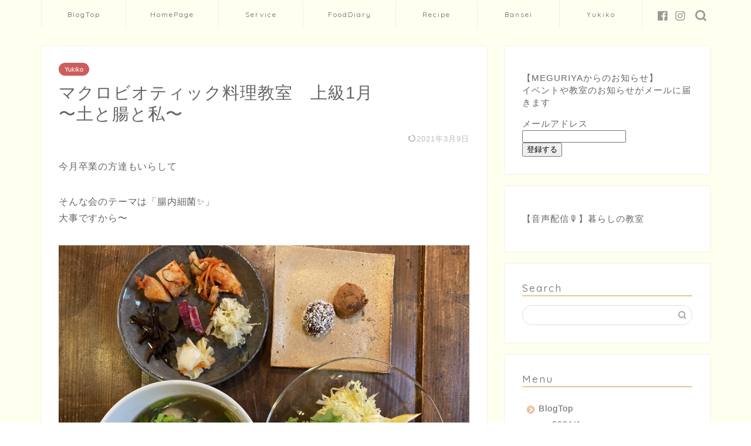

--- FILE ---
content_type: text/html; charset=UTF-8
request_url: https://meguriyablog.com/yukiko/337/
body_size: 25799
content:
<!DOCTYPE html>
<html lang="ja">
<head prefix="og: http://ogp.me/ns# fb: http://ogp.me/ns/fb# article: http://ogp.me/ns/article#">
<meta charset="utf-8">
<meta http-equiv="X-UA-Compatible" content="IE=edge">
<meta name="viewport" content="width=device-width, initial-scale=1">
<!-- ここからOGP -->
<meta property="og:type" content="blog">
			<meta property="og:title" content="マクロビオティック料理教室　上級1月</br>〜土と腸と私〜｜MEGURIYA blog">
		<meta property="og:url" content="https://meguriyablog.com/yukiko/337/">
			<meta property="og:description" content="今月卒業の方達もいらして そんな会のテーマは「腸内細菌✨」大事ですから〜 今月のメニュー だまこ汁まるでカキフライザワー">
						<meta property="og:image" content="https://meguriyablog.com/wp-content/uploads/2021/01/IMG_7766-scaled.jpeg">
	<meta property="og:site_name" content="MEGURIYA blog">
<meta property="fb:admins" content="kbansei">
<meta name="twitter:card" content="summary">
	<meta name="twitter:site" content="@meguriyaorganic">
<!-- ここまでOGP --> 

<meta name="description" content="今月卒業の方達もいらして そんな会のテーマは「腸内細菌✨」大事ですから〜 今月のメニュー だまこ汁まるでカキフライザワー">
<link rel="canonical" href="https://meguriyablog.com/yukiko/337/">
<title>マクロビオティック料理教室　上級1月</br>〜土と腸と私〜｜MEGURIYA blog</title>
<meta name='robots' content='max-image-preview:large' />
<link rel='dns-prefetch' href='//www.google.com' />
<link rel='dns-prefetch' href='//cdnjs.cloudflare.com' />
<link rel='dns-prefetch' href='//use.fontawesome.com' />
<link rel="alternate" type="application/rss+xml" title="MEGURIYA blog &raquo; フィード" href="https://meguriyablog.com/feed/" />
<link rel="alternate" type="application/rss+xml" title="MEGURIYA blog &raquo; コメントフィード" href="https://meguriyablog.com/comments/feed/" />
<link rel="alternate" type="application/rss+xml" title="MEGURIYA blog &raquo; マクロビオティック料理教室　上級1月〜土と腸と私〜 のコメントのフィード" href="https://meguriyablog.com/yukiko/337/feed/" />
<link rel="alternate" title="oEmbed (JSON)" type="application/json+oembed" href="https://meguriyablog.com/wp-json/oembed/1.0/embed?url=https%3A%2F%2Fmeguriyablog.com%2Fyukiko%2F337%2F" />
<link rel="alternate" title="oEmbed (XML)" type="text/xml+oembed" href="https://meguriyablog.com/wp-json/oembed/1.0/embed?url=https%3A%2F%2Fmeguriyablog.com%2Fyukiko%2F337%2F&#038;format=xml" />
<!-- meguriyablog.com is managing ads with Advanced Ads 2.0.14 – https://wpadvancedads.com/ --><script id="megur-ready">
			window.advanced_ads_ready=function(e,a){a=a||"complete";var d=function(e){return"interactive"===a?"loading"!==e:"complete"===e};d(document.readyState)?e():document.addEventListener("readystatechange",(function(a){d(a.target.readyState)&&e()}),{once:"interactive"===a})},window.advanced_ads_ready_queue=window.advanced_ads_ready_queue||[];		</script>
		<style id='wp-img-auto-sizes-contain-inline-css' type='text/css'>
img:is([sizes=auto i],[sizes^="auto," i]){contain-intrinsic-size:3000px 1500px}
/*# sourceURL=wp-img-auto-sizes-contain-inline-css */
</style>
<style id='wp-emoji-styles-inline-css' type='text/css'>

	img.wp-smiley, img.emoji {
		display: inline !important;
		border: none !important;
		box-shadow: none !important;
		height: 1em !important;
		width: 1em !important;
		margin: 0 0.07em !important;
		vertical-align: -0.1em !important;
		background: none !important;
		padding: 0 !important;
	}
/*# sourceURL=wp-emoji-styles-inline-css */
</style>
<style id='wp-block-library-inline-css' type='text/css'>
:root{--wp-block-synced-color:#7a00df;--wp-block-synced-color--rgb:122,0,223;--wp-bound-block-color:var(--wp-block-synced-color);--wp-editor-canvas-background:#ddd;--wp-admin-theme-color:#007cba;--wp-admin-theme-color--rgb:0,124,186;--wp-admin-theme-color-darker-10:#006ba1;--wp-admin-theme-color-darker-10--rgb:0,107,160.5;--wp-admin-theme-color-darker-20:#005a87;--wp-admin-theme-color-darker-20--rgb:0,90,135;--wp-admin-border-width-focus:2px}@media (min-resolution:192dpi){:root{--wp-admin-border-width-focus:1.5px}}.wp-element-button{cursor:pointer}:root .has-very-light-gray-background-color{background-color:#eee}:root .has-very-dark-gray-background-color{background-color:#313131}:root .has-very-light-gray-color{color:#eee}:root .has-very-dark-gray-color{color:#313131}:root .has-vivid-green-cyan-to-vivid-cyan-blue-gradient-background{background:linear-gradient(135deg,#00d084,#0693e3)}:root .has-purple-crush-gradient-background{background:linear-gradient(135deg,#34e2e4,#4721fb 50%,#ab1dfe)}:root .has-hazy-dawn-gradient-background{background:linear-gradient(135deg,#faaca8,#dad0ec)}:root .has-subdued-olive-gradient-background{background:linear-gradient(135deg,#fafae1,#67a671)}:root .has-atomic-cream-gradient-background{background:linear-gradient(135deg,#fdd79a,#004a59)}:root .has-nightshade-gradient-background{background:linear-gradient(135deg,#330968,#31cdcf)}:root .has-midnight-gradient-background{background:linear-gradient(135deg,#020381,#2874fc)}:root{--wp--preset--font-size--normal:16px;--wp--preset--font-size--huge:42px}.has-regular-font-size{font-size:1em}.has-larger-font-size{font-size:2.625em}.has-normal-font-size{font-size:var(--wp--preset--font-size--normal)}.has-huge-font-size{font-size:var(--wp--preset--font-size--huge)}.has-text-align-center{text-align:center}.has-text-align-left{text-align:left}.has-text-align-right{text-align:right}.has-fit-text{white-space:nowrap!important}#end-resizable-editor-section{display:none}.aligncenter{clear:both}.items-justified-left{justify-content:flex-start}.items-justified-center{justify-content:center}.items-justified-right{justify-content:flex-end}.items-justified-space-between{justify-content:space-between}.screen-reader-text{border:0;clip-path:inset(50%);height:1px;margin:-1px;overflow:hidden;padding:0;position:absolute;width:1px;word-wrap:normal!important}.screen-reader-text:focus{background-color:#ddd;clip-path:none;color:#444;display:block;font-size:1em;height:auto;left:5px;line-height:normal;padding:15px 23px 14px;text-decoration:none;top:5px;width:auto;z-index:100000}html :where(.has-border-color){border-style:solid}html :where([style*=border-top-color]){border-top-style:solid}html :where([style*=border-right-color]){border-right-style:solid}html :where([style*=border-bottom-color]){border-bottom-style:solid}html :where([style*=border-left-color]){border-left-style:solid}html :where([style*=border-width]){border-style:solid}html :where([style*=border-top-width]){border-top-style:solid}html :where([style*=border-right-width]){border-right-style:solid}html :where([style*=border-bottom-width]){border-bottom-style:solid}html :where([style*=border-left-width]){border-left-style:solid}html :where(img[class*=wp-image-]){height:auto;max-width:100%}:where(figure){margin:0 0 1em}html :where(.is-position-sticky){--wp-admin--admin-bar--position-offset:var(--wp-admin--admin-bar--height,0px)}@media screen and (max-width:600px){html :where(.is-position-sticky){--wp-admin--admin-bar--position-offset:0px}}

/*# sourceURL=wp-block-library-inline-css */
</style><style id='wp-block-image-inline-css' type='text/css'>
.wp-block-image>a,.wp-block-image>figure>a{display:inline-block}.wp-block-image img{box-sizing:border-box;height:auto;max-width:100%;vertical-align:bottom}@media not (prefers-reduced-motion){.wp-block-image img.hide{visibility:hidden}.wp-block-image img.show{animation:show-content-image .4s}}.wp-block-image[style*=border-radius] img,.wp-block-image[style*=border-radius]>a{border-radius:inherit}.wp-block-image.has-custom-border img{box-sizing:border-box}.wp-block-image.aligncenter{text-align:center}.wp-block-image.alignfull>a,.wp-block-image.alignwide>a{width:100%}.wp-block-image.alignfull img,.wp-block-image.alignwide img{height:auto;width:100%}.wp-block-image .aligncenter,.wp-block-image .alignleft,.wp-block-image .alignright,.wp-block-image.aligncenter,.wp-block-image.alignleft,.wp-block-image.alignright{display:table}.wp-block-image .aligncenter>figcaption,.wp-block-image .alignleft>figcaption,.wp-block-image .alignright>figcaption,.wp-block-image.aligncenter>figcaption,.wp-block-image.alignleft>figcaption,.wp-block-image.alignright>figcaption{caption-side:bottom;display:table-caption}.wp-block-image .alignleft{float:left;margin:.5em 1em .5em 0}.wp-block-image .alignright{float:right;margin:.5em 0 .5em 1em}.wp-block-image .aligncenter{margin-left:auto;margin-right:auto}.wp-block-image :where(figcaption){margin-bottom:1em;margin-top:.5em}.wp-block-image.is-style-circle-mask img{border-radius:9999px}@supports ((-webkit-mask-image:none) or (mask-image:none)) or (-webkit-mask-image:none){.wp-block-image.is-style-circle-mask img{border-radius:0;-webkit-mask-image:url('data:image/svg+xml;utf8,<svg viewBox="0 0 100 100" xmlns="http://www.w3.org/2000/svg"><circle cx="50" cy="50" r="50"/></svg>');mask-image:url('data:image/svg+xml;utf8,<svg viewBox="0 0 100 100" xmlns="http://www.w3.org/2000/svg"><circle cx="50" cy="50" r="50"/></svg>');mask-mode:alpha;-webkit-mask-position:center;mask-position:center;-webkit-mask-repeat:no-repeat;mask-repeat:no-repeat;-webkit-mask-size:contain;mask-size:contain}}:root :where(.wp-block-image.is-style-rounded img,.wp-block-image .is-style-rounded img){border-radius:9999px}.wp-block-image figure{margin:0}.wp-lightbox-container{display:flex;flex-direction:column;position:relative}.wp-lightbox-container img{cursor:zoom-in}.wp-lightbox-container img:hover+button{opacity:1}.wp-lightbox-container button{align-items:center;backdrop-filter:blur(16px) saturate(180%);background-color:#5a5a5a40;border:none;border-radius:4px;cursor:zoom-in;display:flex;height:20px;justify-content:center;opacity:0;padding:0;position:absolute;right:16px;text-align:center;top:16px;width:20px;z-index:100}@media not (prefers-reduced-motion){.wp-lightbox-container button{transition:opacity .2s ease}}.wp-lightbox-container button:focus-visible{outline:3px auto #5a5a5a40;outline:3px auto -webkit-focus-ring-color;outline-offset:3px}.wp-lightbox-container button:hover{cursor:pointer;opacity:1}.wp-lightbox-container button:focus{opacity:1}.wp-lightbox-container button:focus,.wp-lightbox-container button:hover,.wp-lightbox-container button:not(:hover):not(:active):not(.has-background){background-color:#5a5a5a40;border:none}.wp-lightbox-overlay{box-sizing:border-box;cursor:zoom-out;height:100vh;left:0;overflow:hidden;position:fixed;top:0;visibility:hidden;width:100%;z-index:100000}.wp-lightbox-overlay .close-button{align-items:center;cursor:pointer;display:flex;justify-content:center;min-height:40px;min-width:40px;padding:0;position:absolute;right:calc(env(safe-area-inset-right) + 16px);top:calc(env(safe-area-inset-top) + 16px);z-index:5000000}.wp-lightbox-overlay .close-button:focus,.wp-lightbox-overlay .close-button:hover,.wp-lightbox-overlay .close-button:not(:hover):not(:active):not(.has-background){background:none;border:none}.wp-lightbox-overlay .lightbox-image-container{height:var(--wp--lightbox-container-height);left:50%;overflow:hidden;position:absolute;top:50%;transform:translate(-50%,-50%);transform-origin:top left;width:var(--wp--lightbox-container-width);z-index:9999999999}.wp-lightbox-overlay .wp-block-image{align-items:center;box-sizing:border-box;display:flex;height:100%;justify-content:center;margin:0;position:relative;transform-origin:0 0;width:100%;z-index:3000000}.wp-lightbox-overlay .wp-block-image img{height:var(--wp--lightbox-image-height);min-height:var(--wp--lightbox-image-height);min-width:var(--wp--lightbox-image-width);width:var(--wp--lightbox-image-width)}.wp-lightbox-overlay .wp-block-image figcaption{display:none}.wp-lightbox-overlay button{background:none;border:none}.wp-lightbox-overlay .scrim{background-color:#fff;height:100%;opacity:.9;position:absolute;width:100%;z-index:2000000}.wp-lightbox-overlay.active{visibility:visible}@media not (prefers-reduced-motion){.wp-lightbox-overlay.active{animation:turn-on-visibility .25s both}.wp-lightbox-overlay.active img{animation:turn-on-visibility .35s both}.wp-lightbox-overlay.show-closing-animation:not(.active){animation:turn-off-visibility .35s both}.wp-lightbox-overlay.show-closing-animation:not(.active) img{animation:turn-off-visibility .25s both}.wp-lightbox-overlay.zoom.active{animation:none;opacity:1;visibility:visible}.wp-lightbox-overlay.zoom.active .lightbox-image-container{animation:lightbox-zoom-in .4s}.wp-lightbox-overlay.zoom.active .lightbox-image-container img{animation:none}.wp-lightbox-overlay.zoom.active .scrim{animation:turn-on-visibility .4s forwards}.wp-lightbox-overlay.zoom.show-closing-animation:not(.active){animation:none}.wp-lightbox-overlay.zoom.show-closing-animation:not(.active) .lightbox-image-container{animation:lightbox-zoom-out .4s}.wp-lightbox-overlay.zoom.show-closing-animation:not(.active) .lightbox-image-container img{animation:none}.wp-lightbox-overlay.zoom.show-closing-animation:not(.active) .scrim{animation:turn-off-visibility .4s forwards}}@keyframes show-content-image{0%{visibility:hidden}99%{visibility:hidden}to{visibility:visible}}@keyframes turn-on-visibility{0%{opacity:0}to{opacity:1}}@keyframes turn-off-visibility{0%{opacity:1;visibility:visible}99%{opacity:0;visibility:visible}to{opacity:0;visibility:hidden}}@keyframes lightbox-zoom-in{0%{transform:translate(calc((-100vw + var(--wp--lightbox-scrollbar-width))/2 + var(--wp--lightbox-initial-left-position)),calc(-50vh + var(--wp--lightbox-initial-top-position))) scale(var(--wp--lightbox-scale))}to{transform:translate(-50%,-50%) scale(1)}}@keyframes lightbox-zoom-out{0%{transform:translate(-50%,-50%) scale(1);visibility:visible}99%{visibility:visible}to{transform:translate(calc((-100vw + var(--wp--lightbox-scrollbar-width))/2 + var(--wp--lightbox-initial-left-position)),calc(-50vh + var(--wp--lightbox-initial-top-position))) scale(var(--wp--lightbox-scale));visibility:hidden}}
/*# sourceURL=https://meguriyablog.com/wp-includes/blocks/image/style.min.css */
</style>
<style id='wp-block-list-inline-css' type='text/css'>
ol,ul{box-sizing:border-box}:root :where(.wp-block-list.has-background){padding:1.25em 2.375em}
/*# sourceURL=https://meguriyablog.com/wp-includes/blocks/list/style.min.css */
</style>
<style id='wp-block-paragraph-inline-css' type='text/css'>
.is-small-text{font-size:.875em}.is-regular-text{font-size:1em}.is-large-text{font-size:2.25em}.is-larger-text{font-size:3em}.has-drop-cap:not(:focus):first-letter{float:left;font-size:8.4em;font-style:normal;font-weight:100;line-height:.68;margin:.05em .1em 0 0;text-transform:uppercase}body.rtl .has-drop-cap:not(:focus):first-letter{float:none;margin-left:.1em}p.has-drop-cap.has-background{overflow:hidden}:root :where(p.has-background){padding:1.25em 2.375em}:where(p.has-text-color:not(.has-link-color)) a{color:inherit}p.has-text-align-left[style*="writing-mode:vertical-lr"],p.has-text-align-right[style*="writing-mode:vertical-rl"]{rotate:180deg}
/*# sourceURL=https://meguriyablog.com/wp-includes/blocks/paragraph/style.min.css */
</style>
<style id='wp-block-separator-inline-css' type='text/css'>
@charset "UTF-8";.wp-block-separator{border:none;border-top:2px solid}:root :where(.wp-block-separator.is-style-dots){height:auto;line-height:1;text-align:center}:root :where(.wp-block-separator.is-style-dots):before{color:currentColor;content:"···";font-family:serif;font-size:1.5em;letter-spacing:2em;padding-left:2em}.wp-block-separator.is-style-dots{background:none!important;border:none!important}
/*# sourceURL=https://meguriyablog.com/wp-includes/blocks/separator/style.min.css */
</style>
<style id='global-styles-inline-css' type='text/css'>
:root{--wp--preset--aspect-ratio--square: 1;--wp--preset--aspect-ratio--4-3: 4/3;--wp--preset--aspect-ratio--3-4: 3/4;--wp--preset--aspect-ratio--3-2: 3/2;--wp--preset--aspect-ratio--2-3: 2/3;--wp--preset--aspect-ratio--16-9: 16/9;--wp--preset--aspect-ratio--9-16: 9/16;--wp--preset--color--black: #000000;--wp--preset--color--cyan-bluish-gray: #abb8c3;--wp--preset--color--white: #ffffff;--wp--preset--color--pale-pink: #f78da7;--wp--preset--color--vivid-red: #cf2e2e;--wp--preset--color--luminous-vivid-orange: #ff6900;--wp--preset--color--luminous-vivid-amber: #fcb900;--wp--preset--color--light-green-cyan: #7bdcb5;--wp--preset--color--vivid-green-cyan: #00d084;--wp--preset--color--pale-cyan-blue: #8ed1fc;--wp--preset--color--vivid-cyan-blue: #0693e3;--wp--preset--color--vivid-purple: #9b51e0;--wp--preset--gradient--vivid-cyan-blue-to-vivid-purple: linear-gradient(135deg,rgb(6,147,227) 0%,rgb(155,81,224) 100%);--wp--preset--gradient--light-green-cyan-to-vivid-green-cyan: linear-gradient(135deg,rgb(122,220,180) 0%,rgb(0,208,130) 100%);--wp--preset--gradient--luminous-vivid-amber-to-luminous-vivid-orange: linear-gradient(135deg,rgb(252,185,0) 0%,rgb(255,105,0) 100%);--wp--preset--gradient--luminous-vivid-orange-to-vivid-red: linear-gradient(135deg,rgb(255,105,0) 0%,rgb(207,46,46) 100%);--wp--preset--gradient--very-light-gray-to-cyan-bluish-gray: linear-gradient(135deg,rgb(238,238,238) 0%,rgb(169,184,195) 100%);--wp--preset--gradient--cool-to-warm-spectrum: linear-gradient(135deg,rgb(74,234,220) 0%,rgb(151,120,209) 20%,rgb(207,42,186) 40%,rgb(238,44,130) 60%,rgb(251,105,98) 80%,rgb(254,248,76) 100%);--wp--preset--gradient--blush-light-purple: linear-gradient(135deg,rgb(255,206,236) 0%,rgb(152,150,240) 100%);--wp--preset--gradient--blush-bordeaux: linear-gradient(135deg,rgb(254,205,165) 0%,rgb(254,45,45) 50%,rgb(107,0,62) 100%);--wp--preset--gradient--luminous-dusk: linear-gradient(135deg,rgb(255,203,112) 0%,rgb(199,81,192) 50%,rgb(65,88,208) 100%);--wp--preset--gradient--pale-ocean: linear-gradient(135deg,rgb(255,245,203) 0%,rgb(182,227,212) 50%,rgb(51,167,181) 100%);--wp--preset--gradient--electric-grass: linear-gradient(135deg,rgb(202,248,128) 0%,rgb(113,206,126) 100%);--wp--preset--gradient--midnight: linear-gradient(135deg,rgb(2,3,129) 0%,rgb(40,116,252) 100%);--wp--preset--font-size--small: 13px;--wp--preset--font-size--medium: 20px;--wp--preset--font-size--large: 36px;--wp--preset--font-size--x-large: 42px;--wp--preset--spacing--20: 0.44rem;--wp--preset--spacing--30: 0.67rem;--wp--preset--spacing--40: 1rem;--wp--preset--spacing--50: 1.5rem;--wp--preset--spacing--60: 2.25rem;--wp--preset--spacing--70: 3.38rem;--wp--preset--spacing--80: 5.06rem;--wp--preset--shadow--natural: 6px 6px 9px rgba(0, 0, 0, 0.2);--wp--preset--shadow--deep: 12px 12px 50px rgba(0, 0, 0, 0.4);--wp--preset--shadow--sharp: 6px 6px 0px rgba(0, 0, 0, 0.2);--wp--preset--shadow--outlined: 6px 6px 0px -3px rgb(255, 255, 255), 6px 6px rgb(0, 0, 0);--wp--preset--shadow--crisp: 6px 6px 0px rgb(0, 0, 0);}:where(.is-layout-flex){gap: 0.5em;}:where(.is-layout-grid){gap: 0.5em;}body .is-layout-flex{display: flex;}.is-layout-flex{flex-wrap: wrap;align-items: center;}.is-layout-flex > :is(*, div){margin: 0;}body .is-layout-grid{display: grid;}.is-layout-grid > :is(*, div){margin: 0;}:where(.wp-block-columns.is-layout-flex){gap: 2em;}:where(.wp-block-columns.is-layout-grid){gap: 2em;}:where(.wp-block-post-template.is-layout-flex){gap: 1.25em;}:where(.wp-block-post-template.is-layout-grid){gap: 1.25em;}.has-black-color{color: var(--wp--preset--color--black) !important;}.has-cyan-bluish-gray-color{color: var(--wp--preset--color--cyan-bluish-gray) !important;}.has-white-color{color: var(--wp--preset--color--white) !important;}.has-pale-pink-color{color: var(--wp--preset--color--pale-pink) !important;}.has-vivid-red-color{color: var(--wp--preset--color--vivid-red) !important;}.has-luminous-vivid-orange-color{color: var(--wp--preset--color--luminous-vivid-orange) !important;}.has-luminous-vivid-amber-color{color: var(--wp--preset--color--luminous-vivid-amber) !important;}.has-light-green-cyan-color{color: var(--wp--preset--color--light-green-cyan) !important;}.has-vivid-green-cyan-color{color: var(--wp--preset--color--vivid-green-cyan) !important;}.has-pale-cyan-blue-color{color: var(--wp--preset--color--pale-cyan-blue) !important;}.has-vivid-cyan-blue-color{color: var(--wp--preset--color--vivid-cyan-blue) !important;}.has-vivid-purple-color{color: var(--wp--preset--color--vivid-purple) !important;}.has-black-background-color{background-color: var(--wp--preset--color--black) !important;}.has-cyan-bluish-gray-background-color{background-color: var(--wp--preset--color--cyan-bluish-gray) !important;}.has-white-background-color{background-color: var(--wp--preset--color--white) !important;}.has-pale-pink-background-color{background-color: var(--wp--preset--color--pale-pink) !important;}.has-vivid-red-background-color{background-color: var(--wp--preset--color--vivid-red) !important;}.has-luminous-vivid-orange-background-color{background-color: var(--wp--preset--color--luminous-vivid-orange) !important;}.has-luminous-vivid-amber-background-color{background-color: var(--wp--preset--color--luminous-vivid-amber) !important;}.has-light-green-cyan-background-color{background-color: var(--wp--preset--color--light-green-cyan) !important;}.has-vivid-green-cyan-background-color{background-color: var(--wp--preset--color--vivid-green-cyan) !important;}.has-pale-cyan-blue-background-color{background-color: var(--wp--preset--color--pale-cyan-blue) !important;}.has-vivid-cyan-blue-background-color{background-color: var(--wp--preset--color--vivid-cyan-blue) !important;}.has-vivid-purple-background-color{background-color: var(--wp--preset--color--vivid-purple) !important;}.has-black-border-color{border-color: var(--wp--preset--color--black) !important;}.has-cyan-bluish-gray-border-color{border-color: var(--wp--preset--color--cyan-bluish-gray) !important;}.has-white-border-color{border-color: var(--wp--preset--color--white) !important;}.has-pale-pink-border-color{border-color: var(--wp--preset--color--pale-pink) !important;}.has-vivid-red-border-color{border-color: var(--wp--preset--color--vivid-red) !important;}.has-luminous-vivid-orange-border-color{border-color: var(--wp--preset--color--luminous-vivid-orange) !important;}.has-luminous-vivid-amber-border-color{border-color: var(--wp--preset--color--luminous-vivid-amber) !important;}.has-light-green-cyan-border-color{border-color: var(--wp--preset--color--light-green-cyan) !important;}.has-vivid-green-cyan-border-color{border-color: var(--wp--preset--color--vivid-green-cyan) !important;}.has-pale-cyan-blue-border-color{border-color: var(--wp--preset--color--pale-cyan-blue) !important;}.has-vivid-cyan-blue-border-color{border-color: var(--wp--preset--color--vivid-cyan-blue) !important;}.has-vivid-purple-border-color{border-color: var(--wp--preset--color--vivid-purple) !important;}.has-vivid-cyan-blue-to-vivid-purple-gradient-background{background: var(--wp--preset--gradient--vivid-cyan-blue-to-vivid-purple) !important;}.has-light-green-cyan-to-vivid-green-cyan-gradient-background{background: var(--wp--preset--gradient--light-green-cyan-to-vivid-green-cyan) !important;}.has-luminous-vivid-amber-to-luminous-vivid-orange-gradient-background{background: var(--wp--preset--gradient--luminous-vivid-amber-to-luminous-vivid-orange) !important;}.has-luminous-vivid-orange-to-vivid-red-gradient-background{background: var(--wp--preset--gradient--luminous-vivid-orange-to-vivid-red) !important;}.has-very-light-gray-to-cyan-bluish-gray-gradient-background{background: var(--wp--preset--gradient--very-light-gray-to-cyan-bluish-gray) !important;}.has-cool-to-warm-spectrum-gradient-background{background: var(--wp--preset--gradient--cool-to-warm-spectrum) !important;}.has-blush-light-purple-gradient-background{background: var(--wp--preset--gradient--blush-light-purple) !important;}.has-blush-bordeaux-gradient-background{background: var(--wp--preset--gradient--blush-bordeaux) !important;}.has-luminous-dusk-gradient-background{background: var(--wp--preset--gradient--luminous-dusk) !important;}.has-pale-ocean-gradient-background{background: var(--wp--preset--gradient--pale-ocean) !important;}.has-electric-grass-gradient-background{background: var(--wp--preset--gradient--electric-grass) !important;}.has-midnight-gradient-background{background: var(--wp--preset--gradient--midnight) !important;}.has-small-font-size{font-size: var(--wp--preset--font-size--small) !important;}.has-medium-font-size{font-size: var(--wp--preset--font-size--medium) !important;}.has-large-font-size{font-size: var(--wp--preset--font-size--large) !important;}.has-x-large-font-size{font-size: var(--wp--preset--font-size--x-large) !important;}
/*# sourceURL=global-styles-inline-css */
</style>

<style id='classic-theme-styles-inline-css' type='text/css'>
/*! This file is auto-generated */
.wp-block-button__link{color:#fff;background-color:#32373c;border-radius:9999px;box-shadow:none;text-decoration:none;padding:calc(.667em + 2px) calc(1.333em + 2px);font-size:1.125em}.wp-block-file__button{background:#32373c;color:#fff;text-decoration:none}
/*# sourceURL=/wp-includes/css/classic-themes.min.css */
</style>
<link rel='stylesheet' id='contact-form-7-css' href='https://meguriyablog.com/wp-content/plugins/contact-form-7/includes/css/styles.css?ver=6.1.4' type='text/css' media='all' />
<link rel='stylesheet' id='parent-style-css' href='https://meguriyablog.com/wp-content/themes/jin/style.css?ver=6.9' type='text/css' media='all' />
<link rel='stylesheet' id='theme-style-css' href='https://meguriyablog.com/wp-content/themes/jin-child/style.css?ver=6.9' type='text/css' media='all' />
<link rel='stylesheet' id='fontawesome-style-css' href='https://use.fontawesome.com/releases/v5.6.3/css/all.css?ver=6.9' type='text/css' media='all' />
<link rel='stylesheet' id='swiper-style-css' href='https://cdnjs.cloudflare.com/ajax/libs/Swiper/4.0.7/css/swiper.min.css?ver=6.9' type='text/css' media='all' />
<script type="text/javascript" src="https://meguriyablog.com/wp-includes/js/jquery/jquery.min.js?ver=3.7.1" id="jquery-core-js"></script>
<script type="text/javascript" src="https://meguriyablog.com/wp-includes/js/jquery/jquery-migrate.min.js?ver=3.4.1" id="jquery-migrate-js"></script>
<link rel="https://api.w.org/" href="https://meguriyablog.com/wp-json/" /><link rel="alternate" title="JSON" type="application/json" href="https://meguriyablog.com/wp-json/wp/v2/posts/337" /><link rel='shortlink' href='https://meguriyablog.com/?p=337' />
	<style type="text/css">
		#wrapper {
			background-color: #fffff0;
			background-image: url();
					}

		.related-entry-headline-text span:before,
		#comment-title span:before,
		#reply-title span:before {
			background-color: #e8c59c;
			border-color: #e8c59c !important;
		}

		#breadcrumb:after,
		#page-top a {
			background-color: #e8c59c;
		}

		#footer-widget-area {
			background-color: #e8c59c;
			border: none !important;
		}

		.footer-inner a #copyright,
		#copyright-center {
			border-color: taransparent !important;
			color: #666666 !important;
		}

		.page-top-footer a {
			color: #e8c59c !important;
		}

		#breadcrumb ul li,
		#breadcrumb ul li a {
			color: #e8c59c !important;
		}

		body,
		a,
		a:link,
		a:visited,
		.my-profile,
		.widgettitle,
		.tabBtn-mag label {
			color: #666666;
		}

		a:hover {
			color: #cc7070;
		}

		.widget_nav_menu ul>li>a:before,
		.widget_categories ul>li>a:before,
		.widget_pages ul>li>a:before,
		.widget_recent_entries ul>li>a:before,
		.widget_archive ul>li>a:before,
		.widget_archive form:after,
		.widget_categories form:after,
		.widget_nav_menu ul>li>ul.sub-menu>li>a:before,
		.widget_categories ul>li>.children>li>a:before,
		.widget_pages ul>li>.children>li>a:before,
		.widget_nav_menu ul>li>ul.sub-menu>li>ul.sub-menu li>a:before,
		.widget_categories ul>li>.children>li>.children li>a:before,
		.widget_pages ul>li>.children>li>.children li>a:before {
			color: #e8c59c;
		}

		.widget_nav_menu ul .sub-menu .sub-menu li a:before {
			background-color: #666666 !important;
		}

		.d--labeling-act-border {
			border-color: rgba(102, 102, 102, 0.18);
		}

		.c--labeling-act.d--labeling-act-solid {
			background-color: rgba(102, 102, 102, 0.06);
		}

		.a--labeling-act {
			color: rgba(102, 102, 102, 0.6);
		}

		.a--labeling-small-act span {
			background-color: rgba(102, 102, 102, 0.21);
		}

		.c--labeling-act.d--labeling-act-strong {
			background-color: rgba(102, 102, 102, 0.045);
		}

		.d--labeling-act-strong .a--labeling-act {
			color: rgba(102, 102, 102, 0.75);
		}


		footer .footer-widget,
		footer .footer-widget a,
		footer .footer-widget ul li,
		.footer-widget.widget_nav_menu ul>li>a:before,
		.footer-widget.widget_categories ul>li>a:before,
		.footer-widget.widget_recent_entries ul>li>a:before,
		.footer-widget.widget_pages ul>li>a:before,
		.footer-widget.widget_archive ul>li>a:before,
		footer .widget_tag_cloud .tagcloud a:before {
			color: #666666 !important;
			border-color: #666666 !important;
		}

		footer .footer-widget .widgettitle {
			color: #666666 !important;
			border-color: #cd5c5c !important;
		}

		footer .widget_nav_menu ul .children .children li a:before,
		footer .widget_categories ul .children .children li a:before,
		footer .widget_nav_menu ul .sub-menu .sub-menu li a:before {
			background-color: #666666 !important;
		}

		#drawernav a:hover,
		.post-list-title,
		#prev-next p,
		#toc_container .toc_list li a {
			color: #666666 !important;
		}

		#header-box {
			background-color: #fffff0;
		}

		@media (min-width: 768px) {

			#header-box .header-box10-bg:before,
			#header-box .header-box11-bg:before {
				border-radius: 2px;
			}
		}

		@media (min-width: 768px) {
			.top-image-meta {
				margin-top: calc(0px - 30px);
			}
		}

		@media (min-width: 1200px) {
			.top-image-meta {
				margin-top: calc(0px);
			}
		}

		.pickup-contents:before {
			background-color: #fffff0 !important;
		}

		.main-image-text {
			color: #ffffff;
		}

		.main-image-text-sub {
			color: #ffffff;
		}

		@media (min-width: 481px) {
			#site-info {
				padding-top: 15px !important;
				padding-bottom: 15px !important;
			}
		}

		#site-info span a {
			color: #666666 !important;
		}

		#headmenu .headsns .line a svg {
			fill: #999999 !important;
		}

		#headmenu .headsns a,
		#headmenu {
			color: #999999 !important;
			border-color: #999999 !important;
		}

		.profile-follow .line-sns a svg {
			fill: #e8c59c !important;
		}

		.profile-follow .line-sns a:hover svg {
			fill: #cd5c5c !important;
		}

		.profile-follow a {
			color: #e8c59c !important;
			border-color: #e8c59c !important;
		}

		.profile-follow a:hover,
		#headmenu .headsns a:hover {
			color: #cd5c5c !important;
			border-color: #cd5c5c !important;
		}

		.search-box:hover {
			color: #cd5c5c !important;
			border-color: #cd5c5c !important;
		}

		#header #headmenu .headsns .line a:hover svg {
			fill: #cd5c5c !important;
		}

		.cps-icon-bar,
		#navtoggle:checked+.sp-menu-open .cps-icon-bar {
			background-color: #666666;
		}

		#nav-container {
			background-color: #fffff0;
		}

		.menu-box .menu-item svg {
			fill: #666666;
		}

		#drawernav ul.menu-box>li>a,
		#drawernav2 ul.menu-box>li>a,
		#drawernav3 ul.menu-box>li>a,
		#drawernav4 ul.menu-box>li>a,
		#drawernav5 ul.menu-box>li>a,
		#drawernav ul.menu-box>li.menu-item-has-children:after,
		#drawernav2 ul.menu-box>li.menu-item-has-children:after,
		#drawernav3 ul.menu-box>li.menu-item-has-children:after,
		#drawernav4 ul.menu-box>li.menu-item-has-children:after,
		#drawernav5 ul.menu-box>li.menu-item-has-children:after {
			color: #666666 !important;
		}

		#drawernav ul.menu-box li a,
		#drawernav2 ul.menu-box li a,
		#drawernav3 ul.menu-box li a,
		#drawernav4 ul.menu-box li a,
		#drawernav5 ul.menu-box li a {
			font-size: 12px !important;
		}

		#drawernav3 ul.menu-box>li {
			color: #666666 !important;
		}

		#drawernav4 .menu-box>.menu-item>a:after,
		#drawernav3 .menu-box>.menu-item>a:after,
		#drawernav .menu-box>.menu-item>a:after {
			background-color: #666666 !important;
		}

		#drawernav2 .menu-box>.menu-item:hover,
		#drawernav5 .menu-box>.menu-item:hover {
			border-top-color: #e8c59c !important;
		}

		.cps-info-bar a {
			background-color: #ffcd44 !important;
		}

		@media (min-width: 768px) {
			.post-list-mag .post-list-item:not(:nth-child(2n)) {
				margin-right: 2.6%;
			}
		}

		@media (min-width: 768px) {

			#tab-1:checked~.tabBtn-mag li [for="tab-1"]:after,
			#tab-2:checked~.tabBtn-mag li [for="tab-2"]:after,
			#tab-3:checked~.tabBtn-mag li [for="tab-3"]:after,
			#tab-4:checked~.tabBtn-mag li [for="tab-4"]:after {
				border-top-color: #e8c59c !important;
			}

			.tabBtn-mag label {
				border-bottom-color: #e8c59c !important;
			}
		}

		#tab-1:checked~.tabBtn-mag li [for="tab-1"],
		#tab-2:checked~.tabBtn-mag li [for="tab-2"],
		#tab-3:checked~.tabBtn-mag li [for="tab-3"],
		#tab-4:checked~.tabBtn-mag li [for="tab-4"],
		#prev-next a.next:after,
		#prev-next a.prev:after,
		.more-cat-button a:hover span:before {
			background-color: #e8c59c !important;
		}


		.swiper-slide .post-list-cat,
		.post-list-mag .post-list-cat,
		.post-list-mag3col .post-list-cat,
		.post-list-mag-sp1col .post-list-cat,
		.swiper-pagination-bullet-active,
		.pickup-cat,
		.post-list .post-list-cat,
		#breadcrumb .bcHome a:hover span:before,
		.popular-item:nth-child(1) .pop-num,
		.popular-item:nth-child(2) .pop-num,
		.popular-item:nth-child(3) .pop-num {
			background-color: #cd5c5c !important;
		}

		.sidebar-btn a,
		.profile-sns-menu {
			background-color: #cd5c5c !important;
		}

		.sp-sns-menu a,
		.pickup-contents-box a:hover .pickup-title {
			border-color: #e8c59c !important;
			color: #e8c59c !important;
		}

		.pro-line svg {
			fill: #e8c59c !important;
		}

		.cps-post-cat a,
		.meta-cat,
		.popular-cat {
			background-color: #cd5c5c !important;
			border-color: #cd5c5c !important;
		}

		.tagicon,
		.tag-box a,
		#toc_container .toc_list>li,
		#toc_container .toc_title {
			color: #e8c59c !important;
		}

		.widget_tag_cloud a::before {
			color: #666666 !important;
		}

		.tag-box a,
		#toc_container:before {
			border-color: #e8c59c !important;
		}

		.cps-post-cat a:hover {
			color: #cc7070 !important;
		}

		.pagination li:not([class*="current"]) a:hover,
		.widget_tag_cloud a:hover {
			background-color: #e8c59c !important;
		}

		.pagination li:not([class*="current"]) a:hover {
			opacity: 0.5 !important;
		}

		.pagination li.current a {
			background-color: #e8c59c !important;
			border-color: #e8c59c !important;
		}

		.nextpage a:hover span {
			color: #e8c59c !important;
			border-color: #e8c59c !important;
		}

		.cta-content:before {
			background-color: #6fbfca !important;
		}

		.cta-text,
		.info-title {
			color: #ffffff !important;
		}

		#footer-widget-area.footer_style1 .widgettitle {
			border-color: #cd5c5c !important;
		}

		.sidebar_style1 .widgettitle,
		.sidebar_style5 .widgettitle {
			border-color: #e8c59c !important;
		}

		.sidebar_style2 .widgettitle,
		.sidebar_style4 .widgettitle,
		.sidebar_style6 .widgettitle,
		#home-bottom-widget .widgettitle,
		#home-top-widget .widgettitle,
		#post-bottom-widget .widgettitle,
		#post-top-widget .widgettitle {
			background-color: #e8c59c !important;
		}

		#home-bottom-widget .widget_search .search-box input[type="submit"],
		#home-top-widget .widget_search .search-box input[type="submit"],
		#post-bottom-widget .widget_search .search-box input[type="submit"],
		#post-top-widget .widget_search .search-box input[type="submit"] {
			background-color: #cd5c5c !important;
		}

		.tn-logo-size {
			font-size: 100% !important;
		}

		@media (min-width: 481px) {
			.tn-logo-size img {
				width: calc(100%*0.5) !important;
			}
		}

		@media (min-width: 768px) {
			.tn-logo-size img {
				width: calc(100%*2.2) !important;
			}
		}

		@media (min-width: 1200px) {
			.tn-logo-size img {
				width: 100% !important;
			}
		}

		.sp-logo-size {
			font-size: 60% !important;
		}

		.sp-logo-size img {
			width: 60% !important;
		}

		.cps-post-main ul>li:before,
		.cps-post-main ol>li:before {
			background-color: #cd5c5c !important;
		}

		.profile-card .profile-title {
			background-color: #e8c59c !important;
		}

		.profile-card {
			border-color: #e8c59c !important;
		}

		.cps-post-main a {
			color: #666666;
		}

		.cps-post-main .marker {
			background: -webkit-linear-gradient(transparent 60%, #ffcedb 0%);
			background: linear-gradient(transparent 60%, #ffcedb 0%);
		}

		.cps-post-main .marker2 {
			background: -webkit-linear-gradient(transparent 60%, #a9eaf2 0%);
			background: linear-gradient(transparent 60%, #a9eaf2 0%);
		}

		.cps-post-main .jic-sc {
			color: #999999;
		}


		.simple-box1 {
			border-color: #ef9b9b !important;
		}

		.simple-box2 {
			border-color: #f2bf7d !important;
		}

		.simple-box3 {
			border-color: #b5e28a !important;
		}

		.simple-box4 {
			border-color: #7badd8 !important;
		}

		.simple-box4:before {
			background-color: #7badd8;
		}

		.simple-box5 {
			border-color: #e896c7 !important;
		}

		.simple-box5:before {
			background-color: #e896c7;
		}

		.simple-box6 {
			background-color: #fffdef !important;
		}

		.simple-box7 {
			border-color: #def1f9 !important;
		}

		.simple-box7:before {
			background-color: #def1f9 !important;
		}

		.simple-box8 {
			border-color: #96ddc1 !important;
		}

		.simple-box8:before {
			background-color: #96ddc1 !important;
		}

		.simple-box9:before {
			background-color: #e1c0e8 !important;
		}

		.simple-box9:after {
			border-color: #e1c0e8 #e1c0e8 #fff #fff !important;
		}

		.kaisetsu-box1:before,
		.kaisetsu-box1-title {
			background-color: #ffb49e !important;
		}

		.kaisetsu-box2 {
			border-color: #89c2f4 !important;
		}

		.kaisetsu-box2-title {
			background-color: #89c2f4 !important;
		}

		.kaisetsu-box4 {
			border-color: #ea91a9 !important;
		}

		.kaisetsu-box4-title {
			background-color: #ea91a9 !important;
		}

		.kaisetsu-box5:before {
			background-color: #57b3ba !important;
		}

		.kaisetsu-box5-title {
			background-color: #57b3ba !important;
		}

		.concept-box1 {
			border-color: #85db8f !important;
		}

		.concept-box1:after {
			background-color: #85db8f !important;
		}

		.concept-box1:before {
			content: "ポイント" !important;
			color: #85db8f !important;
		}

		.concept-box2 {
			border-color: #f7cf6a !important;
		}

		.concept-box2:after {
			background-color: #f7cf6a !important;
		}

		.concept-box2:before {
			content: "注意点" !important;
			color: #f7cf6a !important;
		}

		.concept-box3 {
			border-color: #86cee8 !important;
		}

		.concept-box3:after {
			background-color: #86cee8 !important;
		}

		.concept-box3:before {
			content: "良い例" !important;
			color: #86cee8 !important;
		}

		.concept-box4 {
			border-color: #ed8989 !important;
		}

		.concept-box4:after {
			background-color: #ed8989 !important;
		}

		.concept-box4:before {
			content: "悪い例" !important;
			color: #ed8989 !important;
		}

		.concept-box5 {
			border-color: #9e9e9e !important;
		}

		.concept-box5:after {
			background-color: #9e9e9e !important;
		}

		.concept-box5:before {
			content: "参考" !important;
			color: #9e9e9e !important;
		}

		.concept-box6 {
			border-color: #8eaced !important;
		}

		.concept-box6:after {
			background-color: #8eaced !important;
		}

		.concept-box6:before {
			content: "メモ" !important;
			color: #8eaced !important;
		}

		.innerlink-box1,
		.blog-card {
			border-color: #73bc9b !important;
		}

		.innerlink-box1-title {
			background-color: #73bc9b !important;
			border-color: #73bc9b !important;
		}

		.innerlink-box1:before,
		.blog-card-hl-box {
			background-color: #73bc9b !important;
		}

		.jin-ac-box01-title::after {
			color: #e8c59c;
		}

		.color-button01 a,
		.color-button01 a:hover,
		.color-button01:before {
			background-color: #008db7 !important;
		}

		.top-image-btn-color a,
		.top-image-btn-color a:hover,
		.top-image-btn-color:before {
			background-color: #ffcd44 !important;
		}

		.color-button02 a,
		.color-button02 a:hover,
		.color-button02:before {
			background-color: #d9333f !important;
		}

		.color-button01-big a,
		.color-button01-big a:hover,
		.color-button01-big:before {
			background-color: #3296d1 !important;
		}

		.color-button01-big a,
		.color-button01-big:before {
			border-radius: 5px !important;
		}

		.color-button01-big a {
			padding-top: 20px !important;
			padding-bottom: 20px !important;
		}

		.color-button02-big a,
		.color-button02-big a:hover,
		.color-button02-big:before {
			background-color: #83d159 !important;
		}

		.color-button02-big a,
		.color-button02-big:before {
			border-radius: 5px !important;
		}

		.color-button02-big a {
			padding-top: 20px !important;
			padding-bottom: 20px !important;
		}

		.color-button01-big {
			width: 75% !important;
		}

		.color-button02-big {
			width: 75% !important;
		}

		.top-image-btn-color:before,
		.color-button01:before,
		.color-button02:before,
		.color-button01-big:before,
		.color-button02-big:before {
			bottom: -1px;
			left: -1px;
			width: 100%;
			height: 100%;
			border-radius: 6px;
			box-shadow: 0px 1px 5px 0px rgba(0, 0, 0, 0.25);
			-webkit-transition: all .4s;
			transition: all .4s;
		}

		.top-image-btn-color a:hover,
		.color-button01 a:hover,
		.color-button02 a:hover,
		.color-button01-big a:hover,
		.color-button02-big a:hover {
			-webkit-transform: translateY(2px);
			transform: translateY(2px);
			-webkit-filter: brightness(0.95);
			filter: brightness(0.95);
		}

		.top-image-btn-color:hover:before,
		.color-button01:hover:before,
		.color-button02:hover:before,
		.color-button01-big:hover:before,
		.color-button02-big:hover:before {
			-webkit-transform: translateY(2px);
			transform: translateY(2px);
			box-shadow: none !important;
		}

		.h2-style01 h2,
		.h2-style02 h2:before,
		.h2-style03 h2,
		.h2-style04 h2:before,
		.h2-style05 h2,
		.h2-style07 h2:before,
		.h2-style07 h2:after,
		.h3-style03 h3:before,
		.h3-style02 h3:before,
		.h3-style05 h3:before,
		.h3-style07 h3:before,
		.h2-style08 h2:after,
		.h2-style10 h2:before,
		.h2-style10 h2:after,
		.h3-style02 h3:after,
		.h4-style02 h4:before {
			background-color: #e8c59c !important;
		}

		.h3-style01 h3,
		.h3-style04 h3,
		.h3-style05 h3,
		.h3-style06 h3,
		.h4-style01 h4,
		.h2-style02 h2,
		.h2-style08 h2,
		.h2-style08 h2:before,
		.h2-style09 h2,
		.h4-style03 h4 {
			border-color: #e8c59c !important;
		}

		.h2-style05 h2:before {
			border-top-color: #e8c59c !important;
		}

		.h2-style06 h2:before,
		.sidebar_style3 .widgettitle:after {
			background-image: linear-gradient(-45deg,
					transparent 25%,
					#e8c59c 25%,
					#e8c59c 50%,
					transparent 50%,
					transparent 75%,
					#e8c59c 75%,
					#e8c59c);
		}

		.jin-h2-icons.h2-style02 h2 .jic:before,
		.jin-h2-icons.h2-style04 h2 .jic:before,
		.jin-h2-icons.h2-style06 h2 .jic:before,
		.jin-h2-icons.h2-style07 h2 .jic:before,
		.jin-h2-icons.h2-style08 h2 .jic:before,
		.jin-h2-icons.h2-style09 h2 .jic:before,
		.jin-h2-icons.h2-style10 h2 .jic:before,
		.jin-h3-icons.h3-style01 h3 .jic:before,
		.jin-h3-icons.h3-style02 h3 .jic:before,
		.jin-h3-icons.h3-style03 h3 .jic:before,
		.jin-h3-icons.h3-style04 h3 .jic:before,
		.jin-h3-icons.h3-style05 h3 .jic:before,
		.jin-h3-icons.h3-style06 h3 .jic:before,
		.jin-h3-icons.h3-style07 h3 .jic:before,
		.jin-h4-icons.h4-style01 h4 .jic:before,
		.jin-h4-icons.h4-style02 h4 .jic:before,
		.jin-h4-icons.h4-style03 h4 .jic:before,
		.jin-h4-icons.h4-style04 h4 .jic:before {
			color: #e8c59c;
		}

		@media all and (-ms-high-contrast:none) {

			*::-ms-backdrop,
			.color-button01:before,
			.color-button02:before,
			.color-button01-big:before,
			.color-button02-big:before {
				background-color: #595857 !important;
			}
		}

		.jin-lp-h2 h2,
		.jin-lp-h2 h2 {
			background-color: transparent !important;
			border-color: transparent !important;
			color: #666666 !important;
		}

		.jincolumn-h3style2 {
			border-color: #e8c59c !important;
		}

		.jinlph2-style1 h2:first-letter {
			color: #e8c59c !important;
		}

		.jinlph2-style2 h2,
		.jinlph2-style3 h2 {
			border-color: #e8c59c !important;
		}

		.jin-photo-title .jin-fusen1-down,
		.jin-photo-title .jin-fusen1-even,
		.jin-photo-title .jin-fusen1-up {
			border-left-color: #e8c59c;
		}

		.jin-photo-title .jin-fusen2,
		.jin-photo-title .jin-fusen3 {
			background-color: #e8c59c;
		}

		.jin-photo-title .jin-fusen2:before,
		.jin-photo-title .jin-fusen3:before {
			border-top-color: #e8c59c;
		}

		.has-huge-font-size {
			font-size: 42px !important;
		}

		.has-large-font-size {
			font-size: 36px !important;
		}

		.has-medium-font-size {
			font-size: 20px !important;
		}

		.has-normal-font-size {
			font-size: 16px !important;
		}

		.has-small-font-size {
			font-size: 13px !important;
		}
	</style>
<script type="application/ld+json">
{
    "@context": "https://schema.org",
    "@type": "BlogPosting",
    "mainEntityOfPage": {
        "@type": "WebPage",
        "@id": "https://meguriyablog.com/yukiko/337/"
    },
    "headline": "マクロビオティック料理教室　上級1月〜土と腸と私〜",
    "description": "今月卒業の方達もいらして そんな会のテーマは「腸内細菌✨」大事ですから〜 今月のメニュー だまこ汁まるでカキフライザワークラウト甘酒トリュフ だまこ汁は秋田県の郷土料理ゴボウ　こんにゃく　まいたけ　せり半潰しにしたごはんを丸めて団子にして汁&hellip;",
    "datePublished": "2021-01-26T21:48:08+09:00",
    "dateModified": "2021-03-09T22:14:15+09:00",
    "author": {
        "@type": "Person",
        "name": "meguriyablog",
        "url": "https://meguriyablog.com/author/meguriyablog/"
    },
    "publisher": {
        "@type": "Organization",
        "name": "MEGURIYA blog",
        "url": "https://meguriyablog.com/",
        "logo": {
            "@type": "ImageObject",
            "url": "https://meguriyablog.com/wp-content/uploads/2021/01/cropped-7966bae78213db11914ad7af893f8431.jpg"
        }
    },
    "image": "https://meguriyablog.com/wp-content/uploads/2021/01/IMG_7766-scaled.jpeg"
}
</script>
<script type="application/ld+json">
{
    "@context": "https://schema.org",
    "@type": "BreadcrumbList",
    "itemListElement": [
        {
            "@type": "ListItem",
            "position": 1,
            "name": "HOME",
            "item": "https://meguriyablog.com/"
        },
        {
            "@type": "ListItem",
            "position": 2,
            "name": "Yukiko",
            "item": "https://meguriyablog.com/category/yukiko/"
        },
        {
            "@type": "ListItem",
            "position": 3,
            "name": "マクロビオティック料理教室　上級1月〜土と腸と私〜",
            "item": "https://meguriyablog.com/yukiko/337/"
        }
    ]
}
</script>
<link rel="icon" href="https://meguriyablog.com/wp-content/uploads/2021/01/cropped-7966bae78213db11914ad7af893f8431-32x32.jpg" sizes="32x32" />
<link rel="icon" href="https://meguriyablog.com/wp-content/uploads/2021/01/cropped-7966bae78213db11914ad7af893f8431-192x192.jpg" sizes="192x192" />
<link rel="apple-touch-icon" href="https://meguriyablog.com/wp-content/uploads/2021/01/cropped-7966bae78213db11914ad7af893f8431-180x180.jpg" />
<meta name="msapplication-TileImage" content="https://meguriyablog.com/wp-content/uploads/2021/01/cropped-7966bae78213db11914ad7af893f8431-270x270.jpg" />
	
<!--カエレバCSS-->
<!--アプリーチCSS-->

<meta name="google-site-verification" content="5MkBa549afQzcp9A3BSHw_Cn85OOH_YkG75WIeYjUfY" />

<!-- Global site tag (gtag.js) - Google Analytics -->
<script async src="https://www.googletagmanager.com/gtag/js?id=G-3T9MZBHT5M"></script>
<script>
  window.dataLayer = window.dataLayer || [];
  function gtag(){dataLayer.push(arguments);}
  gtag('js', new Date());

  gtag('config', 'G-3T9MZBHT5M');
</script>

<!-- Global site tag (gtag.js) - Google Analytics -->
<script async src="https://www.googletagmanager.com/gtag/js?id=UA-169195239-2"></script>
<script>
  window.dataLayer = window.dataLayer || [];
  function gtag(){dataLayer.push(arguments);}
  gtag('js', new Date());

  gtag('config', 'UA-169195239-2');
</script>

<script data-ad-client="ca-pub-3776016052007830" async src="https://pagead2.googlesyndication.com/pagead/js/adsbygoogle.js"></script>
</head>
<body class="wp-singular post-template-default single single-post postid-337 single-format-standard wp-theme-jin wp-child-theme-jin-child aa-prefix-megur-" id="nofont-style">
<div id="wrapper">

		
	<div id="scroll-content" class="animate">
	
		<!--ヘッダー-->

								
	<!--グローバルナビゲーション layout1-->
	
	<div id="nav-container" class="header-style8-animate animate">
		<div class="header-style6-box">
			<div id="drawernav5" class="ef">
				<nav class="fixed-content"><ul class="menu-box"><li class="menu-item menu-item-type-custom menu-item-object-custom menu-item-home menu-item-has-children menu-item-199"><a href="https://meguriyablog.com">BlogTop</a>
<ul class="sub-menu">
	<li class="menu-item menu-item-type-custom menu-item-object-custom menu-item-home menu-item-393"><a href="https://meguriyablog.com/">2021/1〜</a></li>
	<li class="menu-item menu-item-type-custom menu-item-object-custom menu-item-394"><a href="https://note.com/meguriya/">2020/4〜2020/12</a></li>
	<li class="menu-item menu-item-type-custom menu-item-object-custom menu-item-395"><a href="http://kbansei.jugem.jp/">2009〜2020/4</a></li>
</ul>
</li>
<li class="menu-item menu-item-type-custom menu-item-object-custom menu-item-has-children menu-item-212"><a href="https://meguriyaorganic.com/">HomePage</a>
<ul class="sub-menu">
	<li class="menu-item menu-item-type-custom menu-item-object-custom menu-item-959"><a href="https://meguriyaorganic.com/about/">MEGURIYAについて</a></li>
	<li class="menu-item menu-item-type-custom menu-item-object-custom menu-item-960"><a href="https://meguriyaorganic.com/staff/">スタッフ</a></li>
	<li class="menu-item menu-item-type-custom menu-item-object-custom menu-item-963"><a href="https://meguriyaorganic.com/access/">アクセス</a></li>
	<li class="menu-item menu-item-type-custom menu-item-object-custom menu-item-962"><a href="https://meguriyaorganic.com/photo-gallery/">PhotoGallery</a></li>
</ul>
</li>
<li class="menu-item menu-item-type-custom menu-item-object-custom menu-item-has-children menu-item-966"><a href="#">Service</a>
<ul class="sub-menu">
	<li class="menu-item menu-item-type-taxonomy menu-item-object-category menu-item-184"><a href="https://meguriyablog.com/category/class/cooking/">料理教室</a></li>
	<li class="menu-item menu-item-type-taxonomy menu-item-object-category menu-item-793"><a href="https://meguriyablog.com/category/class/lifestyle/">暮らしの教室</a></li>
	<li class="menu-item menu-item-type-taxonomy menu-item-object-category menu-item-792"><a href="https://meguriyablog.com/category/class/online/">オンライン講座</a></li>
	<li class="menu-item menu-item-type-post_type menu-item-object-page menu-item-964"><a href="https://meguriyablog.com/metatron/">食と暮らしのチェック</br>〜メタトロン測定～</a></li>
	<li class="menu-item menu-item-type-taxonomy menu-item-object-category menu-item-869"><a href="https://meguriyablog.com/category/event/">イベント・お知らせ</a></li>
</ul>
</li>
<li class="menu-item menu-item-type-taxonomy menu-item-object-category menu-item-363"><a href="https://meguriyablog.com/category/bansei/fooddiary/">FoodDiary</a></li>
<li class="menu-item menu-item-type-taxonomy menu-item-object-category menu-item-874"><a href="https://meguriyablog.com/category/yukiko/recipe/">Recipe</a></li>
<li class="menu-item menu-item-type-taxonomy menu-item-object-category menu-item-has-children menu-item-870"><a href="https://meguriyablog.com/category/bansei/">Bansei</a>
<ul class="sub-menu">
	<li class="menu-item menu-item-type-taxonomy menu-item-object-category menu-item-871"><a href="https://meguriyablog.com/category/bansei/diarybansei/">万晴雑感</a></li>
	<li class="menu-item menu-item-type-taxonomy menu-item-object-category menu-item-3623"><a href="https://meguriyablog.com/category/bansei/exercise/">運動について</a></li>
	<li class="menu-item menu-item-type-taxonomy menu-item-object-category menu-item-872"><a href="https://meguriyablog.com/category/bansei/lifestyleclass/">暮らしの教室レポート</a></li>
	<li class="menu-item menu-item-type-taxonomy menu-item-object-category menu-item-979"><a href="https://meguriyablog.com/category/bansei/metatrondiary/">メタトロン雑感</a></li>
	<li class="menu-item menu-item-type-taxonomy menu-item-object-category menu-item-978"><a href="https://meguriyablog.com/category/bansei/bachdiary/">バッチフラワー雑感</a></li>
</ul>
</li>
<li class="menu-item menu-item-type-taxonomy menu-item-object-category current-post-ancestor current-menu-parent current-post-parent menu-item-has-children menu-item-873"><a href="https://meguriyablog.com/category/yukiko/">Yukiko</a>
<ul class="sub-menu">
	<li class="menu-item menu-item-type-taxonomy menu-item-object-category current-post-ancestor current-menu-parent current-post-parent menu-item-875"><a href="https://meguriyablog.com/category/yukiko/cookingclass/">料理教室レポート</a></li>
	<li class="menu-item menu-item-type-taxonomy menu-item-object-category menu-item-876"><a href="https://meguriyablog.com/category/yukiko/diaryyukiko/">由希子雑感</a></li>
</ul>
</li>
</ul></nav>			</div>

			
			<div id="headmenu" class="header-style6">
				<span class="headsns tn_sns_on">
																<span class="facebook">
						<a href="https://www.facebook.com/meguriya.organic"><i class="jic-type jin-ifont-facebook" aria-hidden="true"></i></a>
						</span>
																<span class="instagram">
						<a href="https://www.instagram.com/meguriya.organic/"><i class="jic-type jin-ifont-instagram" aria-hidden="true"></i></a>
						</span>
											
											

				</span>
				<span class="headsearch tn_search_on">
					<form class="search-box" role="search" method="get" id="searchform" action="https://meguriyablog.com/">
	<input type="search" placeholder="" class="text search-text" value="" name="s" id="s">
	<input type="submit" id="searchsubmit" value="&#xe931;">
</form>
				</span>
			</div>
				</div>
	</div>
		<!--グローバルナビゲーション layout1-->


	

	
	<!--ヘッダー画像-->
													<!--ヘッダー画像-->

		
		<!--ヘッダー-->

		<div class="clearfix"></div>

			
														
		
	<div id="contents">

		<!--メインコンテンツ-->
			<main id="main-contents" class="main-contents article_style1 animate" >
				
								
				<section class="cps-post-box post-entry">
																	<article class="cps-post">
							<header class="cps-post-header">
																<span class="cps-post-cat category-yukiko" ><a href="https://meguriyablog.com/category/yukiko/" style="background-color:!important;">Yukiko</a></span>
																								<h1 class="cps-post-title post-title" >マクロビオティック料理教室　上級1月</br>〜土と腸と私〜</h1>
								<div class="cps-post-meta">
									<span class="writer author-name">meguriyablog</span>
									<span class="cps-post-date-box">
														<span class="cps-post-date"><time class="post-date date date-published date-modified" datetime="2021-03-09T22:14:15+09:00"><i class="jic jin-ifont-reload" aria-hidden="true"></i>&nbsp;2021年3月9日</time></span>
										</span>
								</div>
								
							</header>
																													
							
							<div class="cps-post-main-box">
								<div class="cps-post-main    h2-style03 h3-style04 h4-style01 post-content m-size m-size-sp" >

									<div class="clearfix"></div>
	
									
<p>今月卒業の方達もいらして</p>



<p>そんな会のテーマは「腸内細菌✨」<br>大事ですから〜</p>



<figure class="wp-block-image size-large"><img fetchpriority="high" decoding="async" width="1024" height="768" src="https://meguriyablog.com/wp-content/uploads/2021/01/IMG_7753-1-1024x768.jpeg" alt="" class="wp-image-343" srcset="https://meguriyablog.com/wp-content/uploads/2021/01/IMG_7753-1-1024x768.jpeg 1024w, https://meguriyablog.com/wp-content/uploads/2021/01/IMG_7753-1-300x225.jpeg 300w, https://meguriyablog.com/wp-content/uploads/2021/01/IMG_7753-1-768x576.jpeg 768w, https://meguriyablog.com/wp-content/uploads/2021/01/IMG_7753-1-1536x1152.jpeg 1536w, https://meguriyablog.com/wp-content/uploads/2021/01/IMG_7753-1-2048x1536.jpeg 2048w, https://meguriyablog.com/wp-content/uploads/2021/01/IMG_7753-1-1024x768.jpeg 856w" sizes="(max-width: 1024px) 100vw, 1024px" /></figure>



<p>今月のメニュー</p>



<ul class="wp-block-list"><li>だまこ汁</li><li>まるでカキフライ</li><li>ザワークラウト</li><li>甘酒トリュフ</li></ul>



<hr class="wp-block-separator"/>



<figure class="wp-block-image size-large"><img decoding="async" width="1024" height="768" src="https://meguriyablog.com/wp-content/uploads/2021/01/IMG_7758-1024x768.jpeg" alt="" class="wp-image-339" srcset="https://meguriyablog.com/wp-content/uploads/2021/01/IMG_7758-1024x768.jpeg 1024w, https://meguriyablog.com/wp-content/uploads/2021/01/IMG_7758-300x225.jpeg 300w, https://meguriyablog.com/wp-content/uploads/2021/01/IMG_7758-768x576.jpeg 768w, https://meguriyablog.com/wp-content/uploads/2021/01/IMG_7758-1536x1152.jpeg 1536w, https://meguriyablog.com/wp-content/uploads/2021/01/IMG_7758-2048x1536.jpeg 2048w, https://meguriyablog.com/wp-content/uploads/2021/01/IMG_7758-1024x768.jpeg 856w" sizes="(max-width: 1024px) 100vw, 1024px" /></figure>



<p>だまこ汁は秋田県の郷土料理<br>ゴボウ　こんにゃく　まいたけ　せり<br>半潰しにしたごはんを丸めて団子にして<br>汁ごといただくあったまるお料理です🤗<br>この組み合わせがサイコーに好き💕<br>腸の善玉菌ヨロコビメニューです✨</p>



<figure class="wp-block-image size-large"><img decoding="async" width="1024" height="768" src="https://meguriyablog.com/wp-content/uploads/2021/01/IMG_7763-1024x768.jpeg" alt="" class="wp-image-340" srcset="https://meguriyablog.com/wp-content/uploads/2021/01/IMG_7763-1024x768.jpeg 1024w, https://meguriyablog.com/wp-content/uploads/2021/01/IMG_7763-300x225.jpeg 300w, https://meguriyablog.com/wp-content/uploads/2021/01/IMG_7763-768x576.jpeg 768w, https://meguriyablog.com/wp-content/uploads/2021/01/IMG_7763-1536x1152.jpeg 1536w, https://meguriyablog.com/wp-content/uploads/2021/01/IMG_7763-2048x1536.jpeg 2048w, https://meguriyablog.com/wp-content/uploads/2021/01/IMG_7763-1024x768.jpeg 856w" sizes="(max-width: 1024px) 100vw, 1024px" /></figure>



<p>まるでカキフライは豆腐　まいたけ　青海苔で作るヴィーガンカキフライ<br>食べてもあたらないのが人気です😆</p>



<figure class="wp-block-image size-large"><img loading="lazy" decoding="async" width="1024" height="768" src="https://meguriyablog.com/wp-content/uploads/2021/01/IMG_7759-1-1024x768.jpeg" alt="" class="wp-image-344" srcset="https://meguriyablog.com/wp-content/uploads/2021/01/IMG_7759-1-1024x768.jpeg 1024w, https://meguriyablog.com/wp-content/uploads/2021/01/IMG_7759-1-300x225.jpeg 300w, https://meguriyablog.com/wp-content/uploads/2021/01/IMG_7759-1-768x576.jpeg 768w, https://meguriyablog.com/wp-content/uploads/2021/01/IMG_7759-1-1536x1152.jpeg 1536w, https://meguriyablog.com/wp-content/uploads/2021/01/IMG_7759-1-2048x1536.jpeg 2048w, https://meguriyablog.com/wp-content/uploads/2021/01/IMG_7759-1-1024x768.jpeg 856w" sizes="auto, (max-width: 1024px) 100vw, 1024px" /></figure>



<p>あと、うちの漬物盛り合わせ😆</p>



<hr class="wp-block-separator"/>



<p>講義は「土と腸と私😄」<br>植物の根っこと動物の腸って<br>おんなじ仕組みで同じ働き<br>どっちも元気にするキー🔑は<br>微生物✨<br>腸内細菌を元気にするお話をさせていただきました。</p>



<p>腸内細菌が感情に関係してることが<br>さまざまな研究でわかってきてますが<br>昔の人はこれを「腹の虫」と呼び<br>感情を表現する時に<br>「腹が立つ」「腹の底から笑う」「腹黒い」などと言いました。<br>同じものを食べていると<br>腸内細菌バランスが似てくるので<br>性格や感覚が似てくるようです。</p>



<hr class="wp-block-separator"/>



<p>私は年に一回ぐらいドーナツ🍩食べたくなるんですが</p>



<p>ある日　万晴氏は外出して<br>私は家で一人で作業していて<br>「こもぱんさんのドーナツ食べたい」<br>とふと思ったんです。<br>思っただけで特に何もアクションしなかったのですが<br>そのあと帰ってきた万晴氏が持っていたものそれは…<br>こもぱんさんのドーナツ❣️😳<br>でした<br>後にも先にもその時だけ<br>ふと「買っていこ！」と思ったらしい<br>こんなことってあるんだなーって<br>大笑いした出来事でした</p>



<p>うちは毎日二人で同じものを食べているので<br>腹の虫がそっくり<br>「虫の知らせ」ってやつですね</p>



<p>毎日ごはん作り頑張っていると<br>家族をリモートで動かせるようになるかも😂<br>というのは冗談ですが<br>仲良くなるのは周りを見てても間違いないと思います☺️<br>同じ釜の飯を食うって<br>良いですよね<br>腸　超大事！<br>長文読んでいただき有難う御座います❗️</p>



<figure class="wp-block-image size-large"><img loading="lazy" decoding="async" width="1024" height="768" src="https://meguriyablog.com/wp-content/uploads/2021/01/IMG_7747-1024x768.jpeg" alt="" class="wp-image-347" srcset="https://meguriyablog.com/wp-content/uploads/2021/01/IMG_7747-1024x768.jpeg 1024w, https://meguriyablog.com/wp-content/uploads/2021/01/IMG_7747-300x225.jpeg 300w, https://meguriyablog.com/wp-content/uploads/2021/01/IMG_7747-768x576.jpeg 768w, https://meguriyablog.com/wp-content/uploads/2021/01/IMG_7747-1536x1152.jpeg 1536w, https://meguriyablog.com/wp-content/uploads/2021/01/IMG_7747-2048x1536.jpeg 2048w, https://meguriyablog.com/wp-content/uploads/2021/01/IMG_7747-1024x768.jpeg 856w" sizes="auto, (max-width: 1024px) 100vw, 1024px" /></figure>
									
																		
									
																		
									
									
									<div class="clearfix"></div>
<div class="adarea-box">
	</div>
									
																		<div class="related-ad-unit-area"></div>
																		
																			<div class="share sns-design-type02">
	<div class="sns">
		<ol>
			<!--ツイートボタン-->
							<li class="twitter"><a href="https://twitter.com/share?url=https%3A%2F%2Fmeguriyablog.com%2Fyukiko%2F337%2F&text=%E3%83%9E%E3%82%AF%E3%83%AD%E3%83%93%E3%82%AA%E3%83%86%E3%82%A3%E3%83%83%E3%82%AF%E6%96%99%E7%90%86%E6%95%99%E5%AE%A4%E3%80%80%E4%B8%8A%E7%B4%9A1%E6%9C%88%3C%2Fbr%3E%E3%80%9C%E5%9C%9F%E3%81%A8%E8%85%B8%E3%81%A8%E7%A7%81%E3%80%9C - MEGURIYA blog&via=meguriyaorganic&related=meguriyaorganic"><i class="jic jin-ifont-twitter"></i></a>
				</li>
						<!--Facebookボタン-->
							<li class="facebook">
				<a href="https://www.facebook.com/sharer.php?src=bm&u=https%3A%2F%2Fmeguriyablog.com%2Fyukiko%2F337%2F&t=%E3%83%9E%E3%82%AF%E3%83%AD%E3%83%93%E3%82%AA%E3%83%86%E3%82%A3%E3%83%83%E3%82%AF%E6%96%99%E7%90%86%E6%95%99%E5%AE%A4%E3%80%80%E4%B8%8A%E7%B4%9A1%E6%9C%88%3C%2Fbr%3E%E3%80%9C%E5%9C%9F%E3%81%A8%E8%85%B8%E3%81%A8%E7%A7%81%E3%80%9C - MEGURIYA blog" onclick="javascript:window.open(this.href, '', 'menubar=no,toolbar=no,resizable=yes,scrollbars=yes,height=300,width=600');return false;"><i class="jic jin-ifont-facebook-t" aria-hidden="true"></i></a>
				</li>
						<!--はてブボタン-->
							<li class="hatebu">
				<a href="https://b.hatena.ne.jp/add?mode=confirm&url=https%3A%2F%2Fmeguriyablog.com%2Fyukiko%2F337%2F" onclick="javascript:window.open(this.href, '', 'menubar=no,toolbar=no,resizable=yes,scrollbars=yes,height=400,width=510');return false;" ><i class="font-hatena"></i></a>
				</li>
						<!--Poketボタン-->
							<li class="pocket">
				<a href="https://getpocket.com/edit?url=https%3A%2F%2Fmeguriyablog.com%2Fyukiko%2F337%2F&title=%E3%83%9E%E3%82%AF%E3%83%AD%E3%83%93%E3%82%AA%E3%83%86%E3%82%A3%E3%83%83%E3%82%AF%E6%96%99%E7%90%86%E6%95%99%E5%AE%A4%E3%80%80%E4%B8%8A%E7%B4%9A1%E6%9C%88%3C%2Fbr%3E%E3%80%9C%E5%9C%9F%E3%81%A8%E8%85%B8%E3%81%A8%E7%A7%81%E3%80%9C - MEGURIYA blog"><i class="jic jin-ifont-pocket" aria-hidden="true"></i></a>
				</li>
							<li class="line">
				<a href="https://line.me/R/msg/text/?https%3A%2F%2Fmeguriyablog.com%2Fyukiko%2F337%2F"><i class="jic jin-ifont-line" aria-hidden="true"></i></a>
				</li>
		</ol>
	</div>
</div>

																		
									

															
								</div>
							</div>
						</article>
						
														</section>
				
								
																
								
<div class="toppost-list-box-simple">
<section class="related-entry-section toppost-list-box-inner">
		<div class="related-entry-headline">
		<div class="related-entry-headline-text ef"><span class="fa-headline"><i class="jic jin-ifont-post" aria-hidden="true"></i>関連記事</span></div>
	</div>
				<div class="post-list-mag3col">
					<article class="post-list-item">
	<a class="post-list-link" rel="bookmark" href="https://meguriyablog.com/yukiko/2869/">
		<div class="post-list-inner">
			<div class="post-list-thumb">
															<img src="https://meguriyablog.com/wp-content/uploads/2022/08/956230CC-EA5B-4293-B912-96CED7859E5D-1-640x360.jpg" class="attachment-small_size size-small_size wp-post-image" alt="" width ="368" height ="207" decoding="async" loading="lazy" />												</div>
			<div class="post-list-meta">
								<span class="post-list-cat category-yukiko" style="background-color:!important;">Yukiko</span>
				
				<h2 class="post-list-title post-title">梅　干しました</h2>

									<span class="post-list-date date date-modified ef" datetime="2022-07-30" content="2022-07-30">2022年7月30日</span>
				
				<span class="writer author-name">meguriyablog</span>

				<div class="post-list-publisher">
				</div>
			</div>
		</div>
	</a>
</article>
					<article class="post-list-item">
	<a class="post-list-link" rel="bookmark" href="https://meguriyablog.com/yukiko/3028/">
		<div class="post-list-inner">
			<div class="post-list-thumb">
															<img src="https://meguriyablog.com/wp-content/uploads/2022/12/83E5E44C-39CC-4CC0-B2AE-D3AD05B05DE5-min-640x360.jpg" class="attachment-small_size size-small_size wp-post-image" alt="" width ="368" height ="207" decoding="async" loading="lazy" />												</div>
			<div class="post-list-meta">
								<span class="post-list-cat category-yukiko" style="background-color:!important;">Yukiko</span>
				
				<h2 class="post-list-title post-title">マクロビオティック料理教室　上級⑥</h2>

									<span class="post-list-date date date-modified ef" datetime="2022-10-08" content="2022-10-08">2022年10月8日</span>
				
				<span class="writer author-name">meguriyablog</span>

				<div class="post-list-publisher">
				</div>
			</div>
		</div>
	</a>
</article>
					<article class="post-list-item">
	<a class="post-list-link" rel="bookmark" href="https://meguriyablog.com/yukiko/4069/">
		<div class="post-list-inner">
			<div class="post-list-thumb">
															<img src="https://meguriyablog.com/wp-content/uploads/2024/01/IMG_6587-640x360.jpg" class="attachment-small_size size-small_size wp-post-image" alt="" width ="368" height ="207" decoding="async" loading="lazy" />												</div>
			<div class="post-list-meta">
								<span class="post-list-cat category-yukiko" style="background-color:!important;">Yukiko</span>
				
				<h2 class="post-list-title post-title">マクロビオティック料理教室　ベーシックⅠ ⑥</h2>

									<span class="post-list-date date date-modified ef" datetime="2023-10-13" content="2023-10-13">2023年10月13日</span>
				
				<span class="writer author-name">meguriyablog</span>

				<div class="post-list-publisher">
				</div>
			</div>
		</div>
	</a>
</article>
					<article class="post-list-item">
	<a class="post-list-link" rel="bookmark" href="https://meguriyablog.com/yukiko/2863/">
		<div class="post-list-inner">
			<div class="post-list-thumb">
															<img src="https://meguriyablog.com/wp-content/uploads/2022/08/3B253094-78D1-46A0-B143-51019825F921-640x360.jpg" class="attachment-small_size size-small_size wp-post-image" alt="" width ="368" height ="207" decoding="async" loading="lazy" />												</div>
			<div class="post-list-meta">
								<span class="post-list-cat category-yukiko" style="background-color:!important;">Yukiko</span>
				
				<h2 class="post-list-title post-title">マクロビオティック料理教室　中級④</h2>

									<span class="post-list-date date date-modified ef" datetime="2022-07-28" content="2022-07-28">2022年7月28日</span>
				
				<span class="writer author-name">meguriyablog</span>

				<div class="post-list-publisher">
				</div>
			</div>
		</div>
	</a>
</article>
					<article class="post-list-item">
	<a class="post-list-link" rel="bookmark" href="https://meguriyablog.com/yukiko/3182/">
		<div class="post-list-inner">
			<div class="post-list-thumb">
															<img src="https://meguriyablog.com/wp-content/uploads/2023/01/C5A176C3-25AF-4C7F-A641-04A30EF22635-min-640x360.jpg" class="attachment-small_size size-small_size wp-post-image" alt="" width ="368" height ="207" decoding="async" loading="lazy" />												</div>
			<div class="post-list-meta">
								<span class="post-list-cat category-yukiko" style="background-color:!important;">Yukiko</span>
				
				<h2 class="post-list-title post-title">マクロビオティック料理教室　初級⑩</h2>

									<span class="post-list-date date date-modified ef" datetime="2023-01-20" content="2023-01-20">2023年1月20日</span>
				
				<span class="writer author-name">meguriyablog</span>

				<div class="post-list-publisher">
				</div>
			</div>
		</div>
	</a>
</article>
					<article class="post-list-item">
	<a class="post-list-link" rel="bookmark" href="https://meguriyablog.com/yukiko/3440/">
		<div class="post-list-inner">
			<div class="post-list-thumb">
															<img src="https://meguriyablog.com/wp-content/uploads/2023/03/IMG_5586-640x360.jpg" class="attachment-small_size size-small_size wp-post-image" alt="" width ="368" height ="207" decoding="async" loading="lazy" />												</div>
			<div class="post-list-meta">
								<span class="post-list-cat category-yukiko" style="background-color:!important;">Yukiko</span>
				
				<h2 class="post-list-title post-title">MEGURIYA試作会＆パーティー✨</h2>

									<span class="post-list-date date date-modified ef" datetime="2023-03-27" content="2023-03-27">2023年3月27日</span>
				
				<span class="writer author-name">meguriyablog</span>

				<div class="post-list-publisher">
				</div>
			</div>
		</div>
	</a>
</article>
				</div>
	</section>
</div>
<div class="clearfix"></div>
	

									
				

<div id="comment-box">
			<div id="respond" class="comment-respond">
		<h3 id="reply-title" class="comment-reply-title"><span class="fa-headline ef"><i class="jic jin-ifont-comment" aria-hidden="true"></i>COMMENT</span> <small><a rel="nofollow" id="cancel-comment-reply-link" href="/yukiko/337/#respond" style="display:none;">コメントをキャンセル</a></small></h3><form action="https://meguriyablog.com/wp-comments-post.php" method="post" id="commentform" class="comment-form"><p class="comment-notes"><span id="email-notes">メールアドレスが公開されることはありません。</span> <span class="required-field-message"><span class="required">※</span> が付いている欄は必須項目です</span></p><div class="comment-flexbox"><p class="comment-form-comment"><textarea id="comment" name="comment" aria-required="true"></textarea></p><div class="comment-child-flex"><p class="comment-form-author"><input id="author" placeholder="ニックネーム" name="author" type="text" value="" aria-required='true' /></p>
<p class="comment-form-email"><input id="email" placeholder="メールアドレス" name="email" type="email" value="" aria-required='true' /></p></div></div>

<p class="comment-form-cookies-consent"><input id="wp-comment-cookies-consent" name="wp-comment-cookies-consent" type="checkbox" value="yes" /> <label for="wp-comment-cookies-consent">次回のコメントで使用するためブラウザーに自分の名前、メールアドレス、サイトを保存する。</label></p>
<p><img src="https://meguriyablog.com/wp-content/siteguard/1824032306.png" alt="CAPTCHA"></p><p><label for="siteguard_captcha">上に表示された文字を入力してください。</label><br /><input type="text" name="siteguard_captcha" id="siteguard_captcha" class="input" value="" size="10" aria-required="true" /><input type="hidden" name="siteguard_captcha_prefix" id="siteguard_captcha_prefix" value="1824032306" /></p><p class="form-submit"><input name="submit" type="submit" id="submit" class="submit" value="送信する" /> <input type='hidden' name='comment_post_ID' value='337' id='comment_post_ID' />
<input type='hidden' name='comment_parent' id='comment_parent' value='0' />
</p><div class="inv-recaptcha-holder"></div></form>	</div><!-- #respond -->
	
	</div>
				
					<div id="prev-next" class="clearfix">
		
					<a class="prev" href="https://meguriyablog.com/yukiko/276/" title="暮らしの教室　４回目</br>〜日用品の選択　あれこれ〜">
				<div class="metabox">
											<img src="https://meguriyablog.com/wp-content/uploads/2021/01/IMG_7720-320x180.jpeg" class="attachment-cps_thumbnails size-cps_thumbnails wp-post-image" alt="" width ="151" height ="85" decoding="async" loading="lazy" />										
					<p>暮らしの教室　４回目</br>〜日用品の選択　あれこれ〜</p>
				</div>
			</a>
		

					<a class="next" href="https://meguriyablog.com/yukiko/351/" title="たくあん漬けワークショップ　レポート</br>〜やってみるとシンプルでカンタン〜">
				<div class="metabox">
					<p>たくあん漬けワークショップ　レポート</br>〜やってみるとシンプルでカ...</p>

											<img src="https://meguriyablog.com/wp-content/uploads/2021/01/IMG_7781-320x180.jpeg" class="attachment-cps_thumbnails size-cps_thumbnails wp-post-image" alt="" width ="151" height ="85" decoding="async" loading="lazy" />									</div>
			</a>
		
	</div>
	<div class="clearfix"></div>
			</main>

		<!--サイドバー-->
<div id="sidebar" class="sideber sidebar_style1 animate" role="complementary" >
		
	<div id="block-2" class="widget widget_block"><section>
  <form method="POST" action="https://mail.os7.biz/pub/member_adddel/YVCE">
    <p>【MEGURIYAからのお知らせ】<BR>イベントや教室のお知らせがメールに届きます</p>
    <div>
      <label>
        <span>メールアドレス</span>
        <input type="email" name="mail" required />
      </label>
      <div class="MF-btn-div MF-itmr">
        <button name="submit_reg" type="submit">登録する</button>
      </div>
    </div>
<div class="MF-hiddenFld">    <input type="hidden" name="oid" value="1037217" />
    <input type="hidden" name="hash" value="YVCE" />
    <input type="hidden" name="plan_id" value="180338" />
    <input type="hidden" name="form_id" value="HTMLフォーム" />
    <input type="hidden" name="encoding_test" value="あいうえお眉幅ABC" />
</div>  </form>
</section></div><div id="block-9" class="widget widget_block widget_text">
<p>【音声配信🎙️】<a rel="noreferrer noopener" href="https://stand.fm/channels/6442004b9afdfc28ca512bbf" target="_blank">暮らしの教室</a></p>
</div><div id="search-2" class="widget widget_search"><div class="widgettitle ef">Search</div><form class="search-box" role="search" method="get" id="searchform" action="https://meguriyablog.com/">
	<input type="search" placeholder="" class="text search-text" value="" name="s" id="s">
	<input type="submit" id="searchsubmit" value="&#xe931;">
</form>
</div><div id="nav_menu-7" class="widget widget_nav_menu"><div class="widgettitle ef">Menu</div><div class="menu-%e3%82%b0%e3%83%ad%e3%83%bc%e3%83%90%e3%83%ab%e3%83%8a%e3%83%93%e3%82%b2%e3%83%bc%e3%82%b7%e3%83%a7%e3%83%b3-2-container"><ul id="menu-%e3%82%b0%e3%83%ad%e3%83%bc%e3%83%90%e3%83%ab%e3%83%8a%e3%83%93%e3%82%b2%e3%83%bc%e3%82%b7%e3%83%a7%e3%83%b3-3" class="menu"><li class="menu-item menu-item-type-custom menu-item-object-custom menu-item-home menu-item-has-children menu-item-199"><a href="https://meguriyablog.com">BlogTop</a>
<ul class="sub-menu">
	<li class="menu-item menu-item-type-custom menu-item-object-custom menu-item-home menu-item-393"><a href="https://meguriyablog.com/">2021/1〜</a></li>
	<li class="menu-item menu-item-type-custom menu-item-object-custom menu-item-394"><a href="https://note.com/meguriya/">2020/4〜2020/12</a></li>
	<li class="menu-item menu-item-type-custom menu-item-object-custom menu-item-395"><a href="http://kbansei.jugem.jp/">2009〜2020/4</a></li>
</ul>
</li>
<li class="menu-item menu-item-type-custom menu-item-object-custom menu-item-has-children menu-item-212"><a href="https://meguriyaorganic.com/">HomePage</a>
<ul class="sub-menu">
	<li class="menu-item menu-item-type-custom menu-item-object-custom menu-item-959"><a href="https://meguriyaorganic.com/about/">MEGURIYAについて</a></li>
	<li class="menu-item menu-item-type-custom menu-item-object-custom menu-item-960"><a href="https://meguriyaorganic.com/staff/">スタッフ</a></li>
	<li class="menu-item menu-item-type-custom menu-item-object-custom menu-item-963"><a href="https://meguriyaorganic.com/access/">アクセス</a></li>
	<li class="menu-item menu-item-type-custom menu-item-object-custom menu-item-962"><a href="https://meguriyaorganic.com/photo-gallery/">PhotoGallery</a></li>
</ul>
</li>
<li class="menu-item menu-item-type-custom menu-item-object-custom menu-item-has-children menu-item-966"><a href="#">Service</a>
<ul class="sub-menu">
	<li class="menu-item menu-item-type-taxonomy menu-item-object-category menu-item-184"><a href="https://meguriyablog.com/category/class/cooking/">料理教室</a></li>
	<li class="menu-item menu-item-type-taxonomy menu-item-object-category menu-item-793"><a href="https://meguriyablog.com/category/class/lifestyle/">暮らしの教室</a></li>
	<li class="menu-item menu-item-type-taxonomy menu-item-object-category menu-item-792"><a href="https://meguriyablog.com/category/class/online/">オンライン講座</a></li>
	<li class="menu-item menu-item-type-post_type menu-item-object-page menu-item-964"><a href="https://meguriyablog.com/metatron/">食と暮らしのチェック</br>〜メタトロン測定～</a></li>
	<li class="menu-item menu-item-type-taxonomy menu-item-object-category menu-item-869"><a href="https://meguriyablog.com/category/event/">イベント・お知らせ</a></li>
</ul>
</li>
<li class="menu-item menu-item-type-taxonomy menu-item-object-category menu-item-363"><a href="https://meguriyablog.com/category/bansei/fooddiary/">FoodDiary</a></li>
<li class="menu-item menu-item-type-taxonomy menu-item-object-category menu-item-874"><a href="https://meguriyablog.com/category/yukiko/recipe/">Recipe</a></li>
<li class="menu-item menu-item-type-taxonomy menu-item-object-category menu-item-has-children menu-item-870"><a href="https://meguriyablog.com/category/bansei/">Bansei</a>
<ul class="sub-menu">
	<li class="menu-item menu-item-type-taxonomy menu-item-object-category menu-item-871"><a href="https://meguriyablog.com/category/bansei/diarybansei/">万晴雑感</a></li>
	<li class="menu-item menu-item-type-taxonomy menu-item-object-category menu-item-3623"><a href="https://meguriyablog.com/category/bansei/exercise/">運動について</a></li>
	<li class="menu-item menu-item-type-taxonomy menu-item-object-category menu-item-872"><a href="https://meguriyablog.com/category/bansei/lifestyleclass/">暮らしの教室レポート</a></li>
	<li class="menu-item menu-item-type-taxonomy menu-item-object-category menu-item-979"><a href="https://meguriyablog.com/category/bansei/metatrondiary/">メタトロン雑感</a></li>
	<li class="menu-item menu-item-type-taxonomy menu-item-object-category menu-item-978"><a href="https://meguriyablog.com/category/bansei/bachdiary/">バッチフラワー雑感</a></li>
</ul>
</li>
<li class="menu-item menu-item-type-taxonomy menu-item-object-category current-post-ancestor current-menu-parent current-post-parent menu-item-has-children menu-item-873"><a href="https://meguriyablog.com/category/yukiko/">Yukiko</a>
<ul class="sub-menu">
	<li class="menu-item menu-item-type-taxonomy menu-item-object-category current-post-ancestor current-menu-parent current-post-parent menu-item-875"><a href="https://meguriyablog.com/category/yukiko/cookingclass/">料理教室レポート</a></li>
	<li class="menu-item menu-item-type-taxonomy menu-item-object-category menu-item-876"><a href="https://meguriyablog.com/category/yukiko/diaryyukiko/">由希子雑感</a></li>
</ul>
</li>
</ul></div></div>	
			</div>
	</div>
<div class="clearfix"></div>
	<!--フッター-->
				<!-- breadcrumb -->
<div id="breadcrumb" class="footer_type2">
	<ul>
		
		<div class="page-top-footer"><a class="totop"><i class="jic jin-ifont-arrowtop"></i></a></div>
		
		<li>
			<a href="https://meguriyablog.com/">
				<i class="jic jin-ifont-home space-i" aria-hidden="true"></i><span>HOME</span>
			</a>
		</li>
		
		<li><i class="jic jin-ifont-arrow space" aria-hidden="true"></i><a href="https://meguriyablog.com/category/yukiko/">Yukiko</a></li>		
				<li>
			<i class="jic jin-ifont-arrow space" aria-hidden="true"></i>
			<span>マクロビオティック料理教室　上級1月</br>〜土と腸と私〜</span>
		</li>
			</ul>
</div>
<!--breadcrumb-->
				<footer role="contentinfo">
	
		<!--ここからフッターウィジェット-->
		
								<div id="footer-widget-area" class="footer_style2 footer_type2">
				<div id="footer-widget-box">
					<div id="footer-widget-left">
						<div id="widget-profile-2" class="footer-widget widget-profile">		<div class="my-profile">
			<div class="myjob"></div>
			<div class="myname">MEGURIYA</div>
			<div class="my-profile-thumb">		
				<a href="https://meguriyablog.com/yukiko/337/"><img src="https://meguriyablog.com/wp-content/uploads/2021/01/ASA4627-150x150.jpg" alt="" width="110" height="110" /></a>
			</div>
			<div class="myintro">MEGURIYAは、太陽と自然豊かな渥美半島にあります。一人ひとりが、その人らしく生きるための本質的な健康と幸福を探求しています。料理と健康をテーマに、料理教室や暮らしの教室など、様々に活動しています。</div>
						<div class="profile-sns-menu">
				<div class="profile-sns-menu-title ef">＼ Follow me ／</div>
				<ul>
															<li class="pro-fb"><a href="https://www.facebook.com/meguriya.organic" target="_blank"><i class="jic-type jin-ifont-facebook" aria-hidden="true"></i></a></li>
															<li class="pro-insta"><a href="https://www.instagram.com/meguriya.organic/" target="_blank"><i class="jic-type jin-ifont-instagram" aria-hidden="true"></i></a></li>
																								</ul>
			</div>
			<style type="text/css">
				.my-profile{
										padding-bottom: 85px;
									}
			</style>
					</div>
		</div>					</div>
					<div id="footer-widget-center">
						<div id="widget-recent-post-2" class="footer-widget widget-recent-post"><div class="widgettitle ef">最近の記事</div>		<div id="new-entry-box">
				<ul>
									<li class="new-entry-item">
						<a href="https://meguriyablog.com/class/4583/" rel="bookmark">
							<div class="new-entry" >
								<figure class="eyecatch">
																			<img src="https://meguriyablog.com/wp-content/uploads/2025/03/e2f4d5e48dd41a3f348793c38492781f-320x180.jpg" class="attachment-cps_thumbnails size-cps_thumbnails wp-post-image" alt="" width ="96" height ="54" decoding="async" loading="lazy" />																	</figure>
							</div>
							<div class="new-entry-item-meta">
															<h3 class="new-entry-item-title" >お料理教室『季節の食養生』</h3>
							</div>
						</a>
					</li>
									<li class="new-entry-item">
						<a href="https://meguriyablog.com/event/2879/" rel="bookmark">
							<div class="new-entry" >
								<figure class="eyecatch">
																			<img src="https://meguriyablog.com/wp-content/uploads/2022/05/CEFCE9AB-3F4E-4128-84C5-BE2303E8DD27-320x180.jpg" class="attachment-cps_thumbnails size-cps_thumbnails wp-post-image" alt="" width ="96" height ="54" decoding="async" loading="lazy" />																	</figure>
							</div>
							<div class="new-entry-item-meta">
															<h3 class="new-entry-item-title" >【PCM】Key to me セミナー</h3>
							</div>
						</a>
					</li>
									<li class="new-entry-item">
						<a href="https://meguriyablog.com/class/4708/" rel="bookmark">
							<div class="new-entry" >
								<figure class="eyecatch">
																			<img src="https://meguriyablog.com/wp-content/uploads/2025/10/recipe-detail_2-1024x577-3366593761-320x180.jpg" class="attachment-cps_thumbnails size-cps_thumbnails wp-post-image" alt="" width ="96" height ="54" decoding="async" loading="lazy" />																	</figure>
							</div>
							<div class="new-entry-item-meta">
															<h3 class="new-entry-item-title" >11/24・25 みんなで作る極上ラザニアとランチの会</h3>
							</div>
						</a>
					</li>
									<li class="new-entry-item">
						<a href="https://meguriyablog.com/event/3521/" rel="bookmark">
							<div class="new-entry" >
								<figure class="eyecatch">
																			<img src="https://meguriyablog.com/wp-content/uploads/2023/04/IMG_4750-min-320x180.jpg" class="attachment-cps_thumbnails size-cps_thumbnails wp-post-image" alt="" width ="96" height ="54" decoding="async" loading="lazy" />																	</figure>
							</div>
							<div class="new-entry-item-meta">
															<h3 class="new-entry-item-title" >榎本合歓器展　2025/11/23~25</h3>
							</div>
						</a>
					</li>
									<li class="new-entry-item">
						<a href="https://meguriyablog.com/class/4677/" rel="bookmark">
							<div class="new-entry" >
								<figure class="eyecatch">
																			<img src="https://meguriyablog.com/wp-content/uploads/2025/06/e8482f79c44d6ca0ab8d0b9e8fdb388a-320x180.jpg" class="attachment-cps_thumbnails size-cps_thumbnails wp-post-image" alt="" width ="96" height ="54" decoding="async" loading="lazy" />																	</figure>
							</div>
							<div class="new-entry-item-meta">
															<h3 class="new-entry-item-title" >6/29 マイ糠床を仕込んで持ち帰れる「糠漬け講座」</h3>
							</div>
						</a>
					</li>
									<li class="new-entry-item">
						<a href="https://meguriyablog.com/class/4659/" rel="bookmark">
							<div class="new-entry" >
								<figure class="eyecatch">
																			<img src="https://meguriyablog.com/wp-content/uploads/2025/06/562B9133-2C54-44F2-9C14-BEF2C1E45A0D-320x180.jpg" class="attachment-cps_thumbnails size-cps_thumbnails wp-post-image" alt="" width ="96" height ="54" decoding="async" loading="lazy" />																	</figure>
							</div>
							<div class="new-entry-item-meta">
															<h3 class="new-entry-item-title" >6/30 パレスチナの風を感じる　祈りと支援のチャリティー料理教室</h3>
							</div>
						</a>
					</li>
								</ul>
			</div>
		</div>					</div>
					<div id="footer-widget-right">
						<div id="archives-3" class="footer-widget widget_archive"><div class="widgettitle ef">Archive</div>
			<ul>
					<li><a href='https://meguriyablog.com/date/2025/12/'>2025年12月 <span class="count">1</span></a></li>
	<li><a href='https://meguriyablog.com/date/2025/11/'>2025年11月 <span class="count">1</span></a></li>
	<li><a href='https://meguriyablog.com/date/2025/10/'>2025年10月 <span class="count">2</span></a></li>
	<li><a href='https://meguriyablog.com/date/2025/06/'>2025年6月 <span class="count">2</span></a></li>
	<li><a href='https://meguriyablog.com/date/2025/04/'>2025年4月 <span class="count">1</span></a></li>
	<li><a href='https://meguriyablog.com/date/2025/03/'>2025年3月 <span class="count">1</span></a></li>
	<li><a href='https://meguriyablog.com/date/2025/02/'>2025年2月 <span class="count">3</span></a></li>
	<li><a href='https://meguriyablog.com/date/2025/01/'>2025年1月 <span class="count">1</span></a></li>
	<li><a href='https://meguriyablog.com/date/2024/11/'>2024年11月 <span class="count">2</span></a></li>
	<li><a href='https://meguriyablog.com/date/2024/05/'>2024年5月 <span class="count">2</span></a></li>
	<li><a href='https://meguriyablog.com/date/2024/04/'>2024年4月 <span class="count">5</span></a></li>
	<li><a href='https://meguriyablog.com/date/2024/03/'>2024年3月 <span class="count">3</span></a></li>
	<li><a href='https://meguriyablog.com/date/2024/02/'>2024年2月 <span class="count">8</span></a></li>
	<li><a href='https://meguriyablog.com/date/2024/01/'>2024年1月 <span class="count">3</span></a></li>
	<li><a href='https://meguriyablog.com/date/2023/12/'>2023年12月 <span class="count">7</span></a></li>
	<li><a href='https://meguriyablog.com/date/2023/11/'>2023年11月 <span class="count">2</span></a></li>
	<li><a href='https://meguriyablog.com/date/2023/10/'>2023年10月 <span class="count">3</span></a></li>
	<li><a href='https://meguriyablog.com/date/2023/09/'>2023年9月 <span class="count">3</span></a></li>
	<li><a href='https://meguriyablog.com/date/2023/08/'>2023年8月 <span class="count">5</span></a></li>
	<li><a href='https://meguriyablog.com/date/2023/07/'>2023年7月 <span class="count">5</span></a></li>
	<li><a href='https://meguriyablog.com/date/2023/06/'>2023年6月 <span class="count">6</span></a></li>
	<li><a href='https://meguriyablog.com/date/2023/05/'>2023年5月 <span class="count">15</span></a></li>
	<li><a href='https://meguriyablog.com/date/2023/04/'>2023年4月 <span class="count">13</span></a></li>
	<li><a href='https://meguriyablog.com/date/2023/03/'>2023年3月 <span class="count">14</span></a></li>
	<li><a href='https://meguriyablog.com/date/2023/02/'>2023年2月 <span class="count">7</span></a></li>
	<li><a href='https://meguriyablog.com/date/2023/01/'>2023年1月 <span class="count">10</span></a></li>
	<li><a href='https://meguriyablog.com/date/2022/12/'>2022年12月 <span class="count">3</span></a></li>
	<li><a href='https://meguriyablog.com/date/2022/11/'>2022年11月 <span class="count">3</span></a></li>
	<li><a href='https://meguriyablog.com/date/2022/10/'>2022年10月 <span class="count">6</span></a></li>
	<li><a href='https://meguriyablog.com/date/2022/09/'>2022年9月 <span class="count">5</span></a></li>
	<li><a href='https://meguriyablog.com/date/2022/08/'>2022年8月 <span class="count">3</span></a></li>
	<li><a href='https://meguriyablog.com/date/2022/07/'>2022年7月 <span class="count">8</span></a></li>
	<li><a href='https://meguriyablog.com/date/2022/06/'>2022年6月 <span class="count">5</span></a></li>
	<li><a href='https://meguriyablog.com/date/2022/05/'>2022年5月 <span class="count">7</span></a></li>
	<li><a href='https://meguriyablog.com/date/2022/04/'>2022年4月 <span class="count">15</span></a></li>
	<li><a href='https://meguriyablog.com/date/2022/03/'>2022年3月 <span class="count">14</span></a></li>
	<li><a href='https://meguriyablog.com/date/2022/02/'>2022年2月 <span class="count">10</span></a></li>
	<li><a href='https://meguriyablog.com/date/2022/01/'>2022年1月 <span class="count">2</span></a></li>
	<li><a href='https://meguriyablog.com/date/2021/12/'>2021年12月 <span class="count">5</span></a></li>
	<li><a href='https://meguriyablog.com/date/2021/11/'>2021年11月 <span class="count">3</span></a></li>
	<li><a href='https://meguriyablog.com/date/2021/10/'>2021年10月 <span class="count">2</span></a></li>
	<li><a href='https://meguriyablog.com/date/2021/09/'>2021年9月 <span class="count">5</span></a></li>
	<li><a href='https://meguriyablog.com/date/2021/06/'>2021年6月 <span class="count">4</span></a></li>
	<li><a href='https://meguriyablog.com/date/2021/05/'>2021年5月 <span class="count">4</span></a></li>
	<li><a href='https://meguriyablog.com/date/2021/04/'>2021年4月 <span class="count">9</span></a></li>
	<li><a href='https://meguriyablog.com/date/2021/03/'>2021年3月 <span class="count">36</span></a></li>
	<li><a href='https://meguriyablog.com/date/2021/02/'>2021年2月 <span class="count">33</span></a></li>
	<li><a href='https://meguriyablog.com/date/2021/01/'>2021年1月 <span class="count">8</span></a></li>
	<li><a href='https://meguriyablog.com/date/2020/12/'>2020年12月 <span class="count">1</span></a></li>
	<li><a href='https://meguriyablog.com/date/2020/11/'>2020年11月 <span class="count">1</span></a></li>
			</ul>

			</div><div id="rss-2" class="footer-widget widget_rss"><div class="widgettitle ef"><a class="rsswidget rss-widget-feed" href="https://meguriyablog.com/feed/"><img class="rss-widget-icon" style="border:0" width="14" height="14" src="https://meguriyablog.com/wp-includes/images/rss.png" alt="RSS" loading="lazy" /></a> <a class="rsswidget rss-widget-title" href="https://meguriyablog.com/">RSS</a></div><ul><li><a class='rsswidget' href='https://meguriyablog.com/class/4583/'>お料理教室『季節の食養生』</a> <span class="rss-date">2025年12月10日</span></li><li><a class='rsswidget' href='https://meguriyablog.com/event/2879/'>【PCM】Key to me セミナー</a> <span class="rss-date">2025年11月6日</span></li><li><a class='rsswidget' href='https://meguriyablog.com/class/4708/'>11/24・25 みんなで作る極上ラザニアとランチの会</a> <span class="rss-date">2025年10月13日</span></li></ul></div>					</div>
				</div>
			</div>
						<div class="footersen"></div>
				
		
		<div class="clearfix"></div>
		
		<!--ここまでフッターウィジェット-->
	
					<div id="footer-box">
				<div class="footer-inner">
					<span id="privacy"><a href="https://meguriyablog.com/menseki/">プライバシーポリシー＆免責事項</a></span>
					<span id="law"><a href="https://meguriyablog.com/law/">特定商取引法による表記</a></span>
					<span id="copyright"><i class="jic jin-ifont-copyright" aria-hidden="true"></i>2020–2026&nbsp;&nbsp;MEGURIYA blog</span>
				</div>
			</div>
				<div class="clearfix"></div>
	</footer>
	
	
	
		
	</div><!--scroll-content-->

		</div><!--wrapper-->

<script type="speculationrules">
{"prefetch":[{"source":"document","where":{"and":[{"href_matches":"/*"},{"not":{"href_matches":["/wp-*.php","/wp-admin/*","/wp-content/uploads/*","/wp-content/*","/wp-content/plugins/*","/wp-content/themes/jin-child/*","/wp-content/themes/jin/*","/*\\?(.+)"]}},{"not":{"selector_matches":"a[rel~=\"nofollow\"]"}},{"not":{"selector_matches":".no-prefetch, .no-prefetch a"}}]},"eagerness":"conservative"}]}
</script>
<script type="text/javascript" src="https://meguriyablog.com/wp-includes/js/dist/hooks.min.js?ver=dd5603f07f9220ed27f1" id="wp-hooks-js"></script>
<script type="text/javascript" src="https://meguriyablog.com/wp-includes/js/dist/i18n.min.js?ver=c26c3dc7bed366793375" id="wp-i18n-js"></script>
<script type="text/javascript" id="wp-i18n-js-after">
/* <![CDATA[ */
wp.i18n.setLocaleData( { 'text direction\u0004ltr': [ 'ltr' ] } );
//# sourceURL=wp-i18n-js-after
/* ]]> */
</script>
<script type="text/javascript" src="https://meguriyablog.com/wp-content/plugins/contact-form-7/includes/swv/js/index.js?ver=6.1.4" id="swv-js"></script>
<script type="text/javascript" id="contact-form-7-js-translations">
/* <![CDATA[ */
( function( domain, translations ) {
	var localeData = translations.locale_data[ domain ] || translations.locale_data.messages;
	localeData[""].domain = domain;
	wp.i18n.setLocaleData( localeData, domain );
} )( "contact-form-7", {"translation-revision-date":"2025-11-30 08:12:23+0000","generator":"GlotPress\/4.0.3","domain":"messages","locale_data":{"messages":{"":{"domain":"messages","plural-forms":"nplurals=1; plural=0;","lang":"ja_JP"},"This contact form is placed in the wrong place.":["\u3053\u306e\u30b3\u30f3\u30bf\u30af\u30c8\u30d5\u30a9\u30fc\u30e0\u306f\u9593\u9055\u3063\u305f\u4f4d\u7f6e\u306b\u7f6e\u304b\u308c\u3066\u3044\u307e\u3059\u3002"],"Error:":["\u30a8\u30e9\u30fc:"]}},"comment":{"reference":"includes\/js\/index.js"}} );
//# sourceURL=contact-form-7-js-translations
/* ]]> */
</script>
<script type="text/javascript" id="contact-form-7-js-before">
/* <![CDATA[ */
var wpcf7 = {
    "api": {
        "root": "https:\/\/meguriyablog.com\/wp-json\/",
        "namespace": "contact-form-7\/v1"
    }
};
//# sourceURL=contact-form-7-js-before
/* ]]> */
</script>
<script type="text/javascript" src="https://meguriyablog.com/wp-content/plugins/contact-form-7/includes/js/index.js?ver=6.1.4" id="contact-form-7-js"></script>
<script type="text/javascript" id="google-invisible-recaptcha-js-before">
/* <![CDATA[ */
var renderInvisibleReCaptcha = function() {

    for (var i = 0; i < document.forms.length; ++i) {
        var form = document.forms[i];
        var holder = form.querySelector('.inv-recaptcha-holder');

        if (null === holder) continue;
		holder.innerHTML = '';

         (function(frm){
			var cf7SubmitElm = frm.querySelector('.wpcf7-submit');
            var holderId = grecaptcha.render(holder,{
                'sitekey': '6LeusicaAAAAAAou1sNm8_xP0x6rT_ANFtiXNCFD', 'size': 'invisible', 'badge' : 'inline',
                'callback' : function (recaptchaToken) {
					if((null !== cf7SubmitElm) && (typeof jQuery != 'undefined')){jQuery(frm).submit();grecaptcha.reset(holderId);return;}
					 HTMLFormElement.prototype.submit.call(frm);
                },
                'expired-callback' : function(){grecaptcha.reset(holderId);}
            });

			if(null !== cf7SubmitElm && (typeof jQuery != 'undefined') ){
				jQuery(cf7SubmitElm).off('click').on('click', function(clickEvt){
					clickEvt.preventDefault();
					grecaptcha.execute(holderId);
				});
			}
			else
			{
				frm.onsubmit = function (evt){evt.preventDefault();grecaptcha.execute(holderId);};
			}


        })(form);
    }
};

//# sourceURL=google-invisible-recaptcha-js-before
/* ]]> */
</script>
<script type="text/javascript" async defer src="https://www.google.com/recaptcha/api.js?onload=renderInvisibleReCaptcha&amp;render=explicit" id="google-invisible-recaptcha-js"></script>
<script type="text/javascript" src="https://meguriyablog.com/wp-content/themes/jin/js/common.js?ver=6.9" id="cps-common-js"></script>
<script type="text/javascript" src="https://meguriyablog.com/wp-content/themes/jin/js/jin_h_icons.js?ver=6.9" id="jin-h-icons-js"></script>
<script type="text/javascript" src="https://cdnjs.cloudflare.com/ajax/libs/Swiper/4.0.7/js/swiper.min.js?ver=6.9" id="cps-swiper-js"></script>
<script type="text/javascript" src="https://use.fontawesome.com/releases/v5.6.3/js/all.js?ver=6.9" id="fontowesome5-js"></script>
<script type="text/javascript" src="https://meguriyablog.com/wp-content/plugins/advanced-ads/admin/assets/js/advertisement.js?ver=2.0.14" id="advanced-ads-find-adblocker-js"></script>
<script id="wp-emoji-settings" type="application/json">
{"baseUrl":"https://s.w.org/images/core/emoji/17.0.2/72x72/","ext":".png","svgUrl":"https://s.w.org/images/core/emoji/17.0.2/svg/","svgExt":".svg","source":{"concatemoji":"https://meguriyablog.com/wp-includes/js/wp-emoji-release.min.js?ver=6.9"}}
</script>
<script type="module">
/* <![CDATA[ */
/*! This file is auto-generated */
const a=JSON.parse(document.getElementById("wp-emoji-settings").textContent),o=(window._wpemojiSettings=a,"wpEmojiSettingsSupports"),s=["flag","emoji"];function i(e){try{var t={supportTests:e,timestamp:(new Date).valueOf()};sessionStorage.setItem(o,JSON.stringify(t))}catch(e){}}function c(e,t,n){e.clearRect(0,0,e.canvas.width,e.canvas.height),e.fillText(t,0,0);t=new Uint32Array(e.getImageData(0,0,e.canvas.width,e.canvas.height).data);e.clearRect(0,0,e.canvas.width,e.canvas.height),e.fillText(n,0,0);const a=new Uint32Array(e.getImageData(0,0,e.canvas.width,e.canvas.height).data);return t.every((e,t)=>e===a[t])}function p(e,t){e.clearRect(0,0,e.canvas.width,e.canvas.height),e.fillText(t,0,0);var n=e.getImageData(16,16,1,1);for(let e=0;e<n.data.length;e++)if(0!==n.data[e])return!1;return!0}function u(e,t,n,a){switch(t){case"flag":return n(e,"\ud83c\udff3\ufe0f\u200d\u26a7\ufe0f","\ud83c\udff3\ufe0f\u200b\u26a7\ufe0f")?!1:!n(e,"\ud83c\udde8\ud83c\uddf6","\ud83c\udde8\u200b\ud83c\uddf6")&&!n(e,"\ud83c\udff4\udb40\udc67\udb40\udc62\udb40\udc65\udb40\udc6e\udb40\udc67\udb40\udc7f","\ud83c\udff4\u200b\udb40\udc67\u200b\udb40\udc62\u200b\udb40\udc65\u200b\udb40\udc6e\u200b\udb40\udc67\u200b\udb40\udc7f");case"emoji":return!a(e,"\ud83e\u1fac8")}return!1}function f(e,t,n,a){let r;const o=(r="undefined"!=typeof WorkerGlobalScope&&self instanceof WorkerGlobalScope?new OffscreenCanvas(300,150):document.createElement("canvas")).getContext("2d",{willReadFrequently:!0}),s=(o.textBaseline="top",o.font="600 32px Arial",{});return e.forEach(e=>{s[e]=t(o,e,n,a)}),s}function r(e){var t=document.createElement("script");t.src=e,t.defer=!0,document.head.appendChild(t)}a.supports={everything:!0,everythingExceptFlag:!0},new Promise(t=>{let n=function(){try{var e=JSON.parse(sessionStorage.getItem(o));if("object"==typeof e&&"number"==typeof e.timestamp&&(new Date).valueOf()<e.timestamp+604800&&"object"==typeof e.supportTests)return e.supportTests}catch(e){}return null}();if(!n){if("undefined"!=typeof Worker&&"undefined"!=typeof OffscreenCanvas&&"undefined"!=typeof URL&&URL.createObjectURL&&"undefined"!=typeof Blob)try{var e="postMessage("+f.toString()+"("+[JSON.stringify(s),u.toString(),c.toString(),p.toString()].join(",")+"));",a=new Blob([e],{type:"text/javascript"});const r=new Worker(URL.createObjectURL(a),{name:"wpTestEmojiSupports"});return void(r.onmessage=e=>{i(n=e.data),r.terminate(),t(n)})}catch(e){}i(n=f(s,u,c,p))}t(n)}).then(e=>{for(const n in e)a.supports[n]=e[n],a.supports.everything=a.supports.everything&&a.supports[n],"flag"!==n&&(a.supports.everythingExceptFlag=a.supports.everythingExceptFlag&&a.supports[n]);var t;a.supports.everythingExceptFlag=a.supports.everythingExceptFlag&&!a.supports.flag,a.supports.everything||((t=a.source||{}).concatemoji?r(t.concatemoji):t.wpemoji&&t.twemoji&&(r(t.twemoji),r(t.wpemoji)))});
//# sourceURL=https://meguriyablog.com/wp-includes/js/wp-emoji-loader.min.js
/* ]]> */
</script>
<script>!function(){window.advanced_ads_ready_queue=window.advanced_ads_ready_queue||[],advanced_ads_ready_queue.push=window.advanced_ads_ready;for(var d=0,a=advanced_ads_ready_queue.length;d<a;d++)advanced_ads_ready(advanced_ads_ready_queue[d])}();</script>
<script>
	var mySwiper = new Swiper ('.swiper-container', {
		// Optional parameters
		loop: true,
		slidesPerView: 5,
		spaceBetween: 15,
		autoplay: {
			delay: 2700,
		},
		// If we need pagination
		pagination: {
			el: '.swiper-pagination',
		},

		// Navigation arrows
		navigation: {
			nextEl: '.swiper-button-next',
			prevEl: '.swiper-button-prev',
		},

		// And if we need scrollbar
		scrollbar: {
			el: '.swiper-scrollbar',
		},
		breakpoints: {
              1024: {
				slidesPerView: 4,
				spaceBetween: 15,
			},
              767: {
				slidesPerView: 2,
				spaceBetween: 10,
				centeredSlides : true,
				autoplay: {
					delay: 4200,
				},
			}
        }
	});
	
	var mySwiper2 = new Swiper ('.swiper-container2', {
	// Optional parameters
		loop: true,
		slidesPerView: 3,
		spaceBetween: 17,
		centeredSlides : true,
		autoplay: {
			delay: 4000,
		},

		// If we need pagination
		pagination: {
			el: '.swiper-pagination',
		},

		// Navigation arrows
		navigation: {
			nextEl: '.swiper-button-next',
			prevEl: '.swiper-button-prev',
		},

		// And if we need scrollbar
		scrollbar: {
			el: '.swiper-scrollbar',
		},

		breakpoints: {
			767: {
				slidesPerView: 2,
				spaceBetween: 10,
				centeredSlides : true,
				autoplay: {
					delay: 4200,
				},
			}
		}
	});

</script>
<div id="page-top">
	<a class="totop"><i class="jic jin-ifont-arrowtop"></i></a>
</div>

</body>
</html>
<link href="https://fonts.googleapis.com/css?family=Quicksand" rel="stylesheet">


--- FILE ---
content_type: text/html; charset=utf-8
request_url: https://www.google.com/recaptcha/api2/anchor?ar=1&k=6LeusicaAAAAAAou1sNm8_xP0x6rT_ANFtiXNCFD&co=aHR0cHM6Ly9tZWd1cml5YWJsb2cuY29tOjQ0Mw..&hl=en&v=N67nZn4AqZkNcbeMu4prBgzg&size=invisible&badge=inline&anchor-ms=20000&execute-ms=30000&cb=keqtzsfm8n4n
body_size: 48777
content:
<!DOCTYPE HTML><html dir="ltr" lang="en"><head><meta http-equiv="Content-Type" content="text/html; charset=UTF-8">
<meta http-equiv="X-UA-Compatible" content="IE=edge">
<title>reCAPTCHA</title>
<style type="text/css">
/* cyrillic-ext */
@font-face {
  font-family: 'Roboto';
  font-style: normal;
  font-weight: 400;
  font-stretch: 100%;
  src: url(//fonts.gstatic.com/s/roboto/v48/KFO7CnqEu92Fr1ME7kSn66aGLdTylUAMa3GUBHMdazTgWw.woff2) format('woff2');
  unicode-range: U+0460-052F, U+1C80-1C8A, U+20B4, U+2DE0-2DFF, U+A640-A69F, U+FE2E-FE2F;
}
/* cyrillic */
@font-face {
  font-family: 'Roboto';
  font-style: normal;
  font-weight: 400;
  font-stretch: 100%;
  src: url(//fonts.gstatic.com/s/roboto/v48/KFO7CnqEu92Fr1ME7kSn66aGLdTylUAMa3iUBHMdazTgWw.woff2) format('woff2');
  unicode-range: U+0301, U+0400-045F, U+0490-0491, U+04B0-04B1, U+2116;
}
/* greek-ext */
@font-face {
  font-family: 'Roboto';
  font-style: normal;
  font-weight: 400;
  font-stretch: 100%;
  src: url(//fonts.gstatic.com/s/roboto/v48/KFO7CnqEu92Fr1ME7kSn66aGLdTylUAMa3CUBHMdazTgWw.woff2) format('woff2');
  unicode-range: U+1F00-1FFF;
}
/* greek */
@font-face {
  font-family: 'Roboto';
  font-style: normal;
  font-weight: 400;
  font-stretch: 100%;
  src: url(//fonts.gstatic.com/s/roboto/v48/KFO7CnqEu92Fr1ME7kSn66aGLdTylUAMa3-UBHMdazTgWw.woff2) format('woff2');
  unicode-range: U+0370-0377, U+037A-037F, U+0384-038A, U+038C, U+038E-03A1, U+03A3-03FF;
}
/* math */
@font-face {
  font-family: 'Roboto';
  font-style: normal;
  font-weight: 400;
  font-stretch: 100%;
  src: url(//fonts.gstatic.com/s/roboto/v48/KFO7CnqEu92Fr1ME7kSn66aGLdTylUAMawCUBHMdazTgWw.woff2) format('woff2');
  unicode-range: U+0302-0303, U+0305, U+0307-0308, U+0310, U+0312, U+0315, U+031A, U+0326-0327, U+032C, U+032F-0330, U+0332-0333, U+0338, U+033A, U+0346, U+034D, U+0391-03A1, U+03A3-03A9, U+03B1-03C9, U+03D1, U+03D5-03D6, U+03F0-03F1, U+03F4-03F5, U+2016-2017, U+2034-2038, U+203C, U+2040, U+2043, U+2047, U+2050, U+2057, U+205F, U+2070-2071, U+2074-208E, U+2090-209C, U+20D0-20DC, U+20E1, U+20E5-20EF, U+2100-2112, U+2114-2115, U+2117-2121, U+2123-214F, U+2190, U+2192, U+2194-21AE, U+21B0-21E5, U+21F1-21F2, U+21F4-2211, U+2213-2214, U+2216-22FF, U+2308-230B, U+2310, U+2319, U+231C-2321, U+2336-237A, U+237C, U+2395, U+239B-23B7, U+23D0, U+23DC-23E1, U+2474-2475, U+25AF, U+25B3, U+25B7, U+25BD, U+25C1, U+25CA, U+25CC, U+25FB, U+266D-266F, U+27C0-27FF, U+2900-2AFF, U+2B0E-2B11, U+2B30-2B4C, U+2BFE, U+3030, U+FF5B, U+FF5D, U+1D400-1D7FF, U+1EE00-1EEFF;
}
/* symbols */
@font-face {
  font-family: 'Roboto';
  font-style: normal;
  font-weight: 400;
  font-stretch: 100%;
  src: url(//fonts.gstatic.com/s/roboto/v48/KFO7CnqEu92Fr1ME7kSn66aGLdTylUAMaxKUBHMdazTgWw.woff2) format('woff2');
  unicode-range: U+0001-000C, U+000E-001F, U+007F-009F, U+20DD-20E0, U+20E2-20E4, U+2150-218F, U+2190, U+2192, U+2194-2199, U+21AF, U+21E6-21F0, U+21F3, U+2218-2219, U+2299, U+22C4-22C6, U+2300-243F, U+2440-244A, U+2460-24FF, U+25A0-27BF, U+2800-28FF, U+2921-2922, U+2981, U+29BF, U+29EB, U+2B00-2BFF, U+4DC0-4DFF, U+FFF9-FFFB, U+10140-1018E, U+10190-1019C, U+101A0, U+101D0-101FD, U+102E0-102FB, U+10E60-10E7E, U+1D2C0-1D2D3, U+1D2E0-1D37F, U+1F000-1F0FF, U+1F100-1F1AD, U+1F1E6-1F1FF, U+1F30D-1F30F, U+1F315, U+1F31C, U+1F31E, U+1F320-1F32C, U+1F336, U+1F378, U+1F37D, U+1F382, U+1F393-1F39F, U+1F3A7-1F3A8, U+1F3AC-1F3AF, U+1F3C2, U+1F3C4-1F3C6, U+1F3CA-1F3CE, U+1F3D4-1F3E0, U+1F3ED, U+1F3F1-1F3F3, U+1F3F5-1F3F7, U+1F408, U+1F415, U+1F41F, U+1F426, U+1F43F, U+1F441-1F442, U+1F444, U+1F446-1F449, U+1F44C-1F44E, U+1F453, U+1F46A, U+1F47D, U+1F4A3, U+1F4B0, U+1F4B3, U+1F4B9, U+1F4BB, U+1F4BF, U+1F4C8-1F4CB, U+1F4D6, U+1F4DA, U+1F4DF, U+1F4E3-1F4E6, U+1F4EA-1F4ED, U+1F4F7, U+1F4F9-1F4FB, U+1F4FD-1F4FE, U+1F503, U+1F507-1F50B, U+1F50D, U+1F512-1F513, U+1F53E-1F54A, U+1F54F-1F5FA, U+1F610, U+1F650-1F67F, U+1F687, U+1F68D, U+1F691, U+1F694, U+1F698, U+1F6AD, U+1F6B2, U+1F6B9-1F6BA, U+1F6BC, U+1F6C6-1F6CF, U+1F6D3-1F6D7, U+1F6E0-1F6EA, U+1F6F0-1F6F3, U+1F6F7-1F6FC, U+1F700-1F7FF, U+1F800-1F80B, U+1F810-1F847, U+1F850-1F859, U+1F860-1F887, U+1F890-1F8AD, U+1F8B0-1F8BB, U+1F8C0-1F8C1, U+1F900-1F90B, U+1F93B, U+1F946, U+1F984, U+1F996, U+1F9E9, U+1FA00-1FA6F, U+1FA70-1FA7C, U+1FA80-1FA89, U+1FA8F-1FAC6, U+1FACE-1FADC, U+1FADF-1FAE9, U+1FAF0-1FAF8, U+1FB00-1FBFF;
}
/* vietnamese */
@font-face {
  font-family: 'Roboto';
  font-style: normal;
  font-weight: 400;
  font-stretch: 100%;
  src: url(//fonts.gstatic.com/s/roboto/v48/KFO7CnqEu92Fr1ME7kSn66aGLdTylUAMa3OUBHMdazTgWw.woff2) format('woff2');
  unicode-range: U+0102-0103, U+0110-0111, U+0128-0129, U+0168-0169, U+01A0-01A1, U+01AF-01B0, U+0300-0301, U+0303-0304, U+0308-0309, U+0323, U+0329, U+1EA0-1EF9, U+20AB;
}
/* latin-ext */
@font-face {
  font-family: 'Roboto';
  font-style: normal;
  font-weight: 400;
  font-stretch: 100%;
  src: url(//fonts.gstatic.com/s/roboto/v48/KFO7CnqEu92Fr1ME7kSn66aGLdTylUAMa3KUBHMdazTgWw.woff2) format('woff2');
  unicode-range: U+0100-02BA, U+02BD-02C5, U+02C7-02CC, U+02CE-02D7, U+02DD-02FF, U+0304, U+0308, U+0329, U+1D00-1DBF, U+1E00-1E9F, U+1EF2-1EFF, U+2020, U+20A0-20AB, U+20AD-20C0, U+2113, U+2C60-2C7F, U+A720-A7FF;
}
/* latin */
@font-face {
  font-family: 'Roboto';
  font-style: normal;
  font-weight: 400;
  font-stretch: 100%;
  src: url(//fonts.gstatic.com/s/roboto/v48/KFO7CnqEu92Fr1ME7kSn66aGLdTylUAMa3yUBHMdazQ.woff2) format('woff2');
  unicode-range: U+0000-00FF, U+0131, U+0152-0153, U+02BB-02BC, U+02C6, U+02DA, U+02DC, U+0304, U+0308, U+0329, U+2000-206F, U+20AC, U+2122, U+2191, U+2193, U+2212, U+2215, U+FEFF, U+FFFD;
}
/* cyrillic-ext */
@font-face {
  font-family: 'Roboto';
  font-style: normal;
  font-weight: 500;
  font-stretch: 100%;
  src: url(//fonts.gstatic.com/s/roboto/v48/KFO7CnqEu92Fr1ME7kSn66aGLdTylUAMa3GUBHMdazTgWw.woff2) format('woff2');
  unicode-range: U+0460-052F, U+1C80-1C8A, U+20B4, U+2DE0-2DFF, U+A640-A69F, U+FE2E-FE2F;
}
/* cyrillic */
@font-face {
  font-family: 'Roboto';
  font-style: normal;
  font-weight: 500;
  font-stretch: 100%;
  src: url(//fonts.gstatic.com/s/roboto/v48/KFO7CnqEu92Fr1ME7kSn66aGLdTylUAMa3iUBHMdazTgWw.woff2) format('woff2');
  unicode-range: U+0301, U+0400-045F, U+0490-0491, U+04B0-04B1, U+2116;
}
/* greek-ext */
@font-face {
  font-family: 'Roboto';
  font-style: normal;
  font-weight: 500;
  font-stretch: 100%;
  src: url(//fonts.gstatic.com/s/roboto/v48/KFO7CnqEu92Fr1ME7kSn66aGLdTylUAMa3CUBHMdazTgWw.woff2) format('woff2');
  unicode-range: U+1F00-1FFF;
}
/* greek */
@font-face {
  font-family: 'Roboto';
  font-style: normal;
  font-weight: 500;
  font-stretch: 100%;
  src: url(//fonts.gstatic.com/s/roboto/v48/KFO7CnqEu92Fr1ME7kSn66aGLdTylUAMa3-UBHMdazTgWw.woff2) format('woff2');
  unicode-range: U+0370-0377, U+037A-037F, U+0384-038A, U+038C, U+038E-03A1, U+03A3-03FF;
}
/* math */
@font-face {
  font-family: 'Roboto';
  font-style: normal;
  font-weight: 500;
  font-stretch: 100%;
  src: url(//fonts.gstatic.com/s/roboto/v48/KFO7CnqEu92Fr1ME7kSn66aGLdTylUAMawCUBHMdazTgWw.woff2) format('woff2');
  unicode-range: U+0302-0303, U+0305, U+0307-0308, U+0310, U+0312, U+0315, U+031A, U+0326-0327, U+032C, U+032F-0330, U+0332-0333, U+0338, U+033A, U+0346, U+034D, U+0391-03A1, U+03A3-03A9, U+03B1-03C9, U+03D1, U+03D5-03D6, U+03F0-03F1, U+03F4-03F5, U+2016-2017, U+2034-2038, U+203C, U+2040, U+2043, U+2047, U+2050, U+2057, U+205F, U+2070-2071, U+2074-208E, U+2090-209C, U+20D0-20DC, U+20E1, U+20E5-20EF, U+2100-2112, U+2114-2115, U+2117-2121, U+2123-214F, U+2190, U+2192, U+2194-21AE, U+21B0-21E5, U+21F1-21F2, U+21F4-2211, U+2213-2214, U+2216-22FF, U+2308-230B, U+2310, U+2319, U+231C-2321, U+2336-237A, U+237C, U+2395, U+239B-23B7, U+23D0, U+23DC-23E1, U+2474-2475, U+25AF, U+25B3, U+25B7, U+25BD, U+25C1, U+25CA, U+25CC, U+25FB, U+266D-266F, U+27C0-27FF, U+2900-2AFF, U+2B0E-2B11, U+2B30-2B4C, U+2BFE, U+3030, U+FF5B, U+FF5D, U+1D400-1D7FF, U+1EE00-1EEFF;
}
/* symbols */
@font-face {
  font-family: 'Roboto';
  font-style: normal;
  font-weight: 500;
  font-stretch: 100%;
  src: url(//fonts.gstatic.com/s/roboto/v48/KFO7CnqEu92Fr1ME7kSn66aGLdTylUAMaxKUBHMdazTgWw.woff2) format('woff2');
  unicode-range: U+0001-000C, U+000E-001F, U+007F-009F, U+20DD-20E0, U+20E2-20E4, U+2150-218F, U+2190, U+2192, U+2194-2199, U+21AF, U+21E6-21F0, U+21F3, U+2218-2219, U+2299, U+22C4-22C6, U+2300-243F, U+2440-244A, U+2460-24FF, U+25A0-27BF, U+2800-28FF, U+2921-2922, U+2981, U+29BF, U+29EB, U+2B00-2BFF, U+4DC0-4DFF, U+FFF9-FFFB, U+10140-1018E, U+10190-1019C, U+101A0, U+101D0-101FD, U+102E0-102FB, U+10E60-10E7E, U+1D2C0-1D2D3, U+1D2E0-1D37F, U+1F000-1F0FF, U+1F100-1F1AD, U+1F1E6-1F1FF, U+1F30D-1F30F, U+1F315, U+1F31C, U+1F31E, U+1F320-1F32C, U+1F336, U+1F378, U+1F37D, U+1F382, U+1F393-1F39F, U+1F3A7-1F3A8, U+1F3AC-1F3AF, U+1F3C2, U+1F3C4-1F3C6, U+1F3CA-1F3CE, U+1F3D4-1F3E0, U+1F3ED, U+1F3F1-1F3F3, U+1F3F5-1F3F7, U+1F408, U+1F415, U+1F41F, U+1F426, U+1F43F, U+1F441-1F442, U+1F444, U+1F446-1F449, U+1F44C-1F44E, U+1F453, U+1F46A, U+1F47D, U+1F4A3, U+1F4B0, U+1F4B3, U+1F4B9, U+1F4BB, U+1F4BF, U+1F4C8-1F4CB, U+1F4D6, U+1F4DA, U+1F4DF, U+1F4E3-1F4E6, U+1F4EA-1F4ED, U+1F4F7, U+1F4F9-1F4FB, U+1F4FD-1F4FE, U+1F503, U+1F507-1F50B, U+1F50D, U+1F512-1F513, U+1F53E-1F54A, U+1F54F-1F5FA, U+1F610, U+1F650-1F67F, U+1F687, U+1F68D, U+1F691, U+1F694, U+1F698, U+1F6AD, U+1F6B2, U+1F6B9-1F6BA, U+1F6BC, U+1F6C6-1F6CF, U+1F6D3-1F6D7, U+1F6E0-1F6EA, U+1F6F0-1F6F3, U+1F6F7-1F6FC, U+1F700-1F7FF, U+1F800-1F80B, U+1F810-1F847, U+1F850-1F859, U+1F860-1F887, U+1F890-1F8AD, U+1F8B0-1F8BB, U+1F8C0-1F8C1, U+1F900-1F90B, U+1F93B, U+1F946, U+1F984, U+1F996, U+1F9E9, U+1FA00-1FA6F, U+1FA70-1FA7C, U+1FA80-1FA89, U+1FA8F-1FAC6, U+1FACE-1FADC, U+1FADF-1FAE9, U+1FAF0-1FAF8, U+1FB00-1FBFF;
}
/* vietnamese */
@font-face {
  font-family: 'Roboto';
  font-style: normal;
  font-weight: 500;
  font-stretch: 100%;
  src: url(//fonts.gstatic.com/s/roboto/v48/KFO7CnqEu92Fr1ME7kSn66aGLdTylUAMa3OUBHMdazTgWw.woff2) format('woff2');
  unicode-range: U+0102-0103, U+0110-0111, U+0128-0129, U+0168-0169, U+01A0-01A1, U+01AF-01B0, U+0300-0301, U+0303-0304, U+0308-0309, U+0323, U+0329, U+1EA0-1EF9, U+20AB;
}
/* latin-ext */
@font-face {
  font-family: 'Roboto';
  font-style: normal;
  font-weight: 500;
  font-stretch: 100%;
  src: url(//fonts.gstatic.com/s/roboto/v48/KFO7CnqEu92Fr1ME7kSn66aGLdTylUAMa3KUBHMdazTgWw.woff2) format('woff2');
  unicode-range: U+0100-02BA, U+02BD-02C5, U+02C7-02CC, U+02CE-02D7, U+02DD-02FF, U+0304, U+0308, U+0329, U+1D00-1DBF, U+1E00-1E9F, U+1EF2-1EFF, U+2020, U+20A0-20AB, U+20AD-20C0, U+2113, U+2C60-2C7F, U+A720-A7FF;
}
/* latin */
@font-face {
  font-family: 'Roboto';
  font-style: normal;
  font-weight: 500;
  font-stretch: 100%;
  src: url(//fonts.gstatic.com/s/roboto/v48/KFO7CnqEu92Fr1ME7kSn66aGLdTylUAMa3yUBHMdazQ.woff2) format('woff2');
  unicode-range: U+0000-00FF, U+0131, U+0152-0153, U+02BB-02BC, U+02C6, U+02DA, U+02DC, U+0304, U+0308, U+0329, U+2000-206F, U+20AC, U+2122, U+2191, U+2193, U+2212, U+2215, U+FEFF, U+FFFD;
}
/* cyrillic-ext */
@font-face {
  font-family: 'Roboto';
  font-style: normal;
  font-weight: 900;
  font-stretch: 100%;
  src: url(//fonts.gstatic.com/s/roboto/v48/KFO7CnqEu92Fr1ME7kSn66aGLdTylUAMa3GUBHMdazTgWw.woff2) format('woff2');
  unicode-range: U+0460-052F, U+1C80-1C8A, U+20B4, U+2DE0-2DFF, U+A640-A69F, U+FE2E-FE2F;
}
/* cyrillic */
@font-face {
  font-family: 'Roboto';
  font-style: normal;
  font-weight: 900;
  font-stretch: 100%;
  src: url(//fonts.gstatic.com/s/roboto/v48/KFO7CnqEu92Fr1ME7kSn66aGLdTylUAMa3iUBHMdazTgWw.woff2) format('woff2');
  unicode-range: U+0301, U+0400-045F, U+0490-0491, U+04B0-04B1, U+2116;
}
/* greek-ext */
@font-face {
  font-family: 'Roboto';
  font-style: normal;
  font-weight: 900;
  font-stretch: 100%;
  src: url(//fonts.gstatic.com/s/roboto/v48/KFO7CnqEu92Fr1ME7kSn66aGLdTylUAMa3CUBHMdazTgWw.woff2) format('woff2');
  unicode-range: U+1F00-1FFF;
}
/* greek */
@font-face {
  font-family: 'Roboto';
  font-style: normal;
  font-weight: 900;
  font-stretch: 100%;
  src: url(//fonts.gstatic.com/s/roboto/v48/KFO7CnqEu92Fr1ME7kSn66aGLdTylUAMa3-UBHMdazTgWw.woff2) format('woff2');
  unicode-range: U+0370-0377, U+037A-037F, U+0384-038A, U+038C, U+038E-03A1, U+03A3-03FF;
}
/* math */
@font-face {
  font-family: 'Roboto';
  font-style: normal;
  font-weight: 900;
  font-stretch: 100%;
  src: url(//fonts.gstatic.com/s/roboto/v48/KFO7CnqEu92Fr1ME7kSn66aGLdTylUAMawCUBHMdazTgWw.woff2) format('woff2');
  unicode-range: U+0302-0303, U+0305, U+0307-0308, U+0310, U+0312, U+0315, U+031A, U+0326-0327, U+032C, U+032F-0330, U+0332-0333, U+0338, U+033A, U+0346, U+034D, U+0391-03A1, U+03A3-03A9, U+03B1-03C9, U+03D1, U+03D5-03D6, U+03F0-03F1, U+03F4-03F5, U+2016-2017, U+2034-2038, U+203C, U+2040, U+2043, U+2047, U+2050, U+2057, U+205F, U+2070-2071, U+2074-208E, U+2090-209C, U+20D0-20DC, U+20E1, U+20E5-20EF, U+2100-2112, U+2114-2115, U+2117-2121, U+2123-214F, U+2190, U+2192, U+2194-21AE, U+21B0-21E5, U+21F1-21F2, U+21F4-2211, U+2213-2214, U+2216-22FF, U+2308-230B, U+2310, U+2319, U+231C-2321, U+2336-237A, U+237C, U+2395, U+239B-23B7, U+23D0, U+23DC-23E1, U+2474-2475, U+25AF, U+25B3, U+25B7, U+25BD, U+25C1, U+25CA, U+25CC, U+25FB, U+266D-266F, U+27C0-27FF, U+2900-2AFF, U+2B0E-2B11, U+2B30-2B4C, U+2BFE, U+3030, U+FF5B, U+FF5D, U+1D400-1D7FF, U+1EE00-1EEFF;
}
/* symbols */
@font-face {
  font-family: 'Roboto';
  font-style: normal;
  font-weight: 900;
  font-stretch: 100%;
  src: url(//fonts.gstatic.com/s/roboto/v48/KFO7CnqEu92Fr1ME7kSn66aGLdTylUAMaxKUBHMdazTgWw.woff2) format('woff2');
  unicode-range: U+0001-000C, U+000E-001F, U+007F-009F, U+20DD-20E0, U+20E2-20E4, U+2150-218F, U+2190, U+2192, U+2194-2199, U+21AF, U+21E6-21F0, U+21F3, U+2218-2219, U+2299, U+22C4-22C6, U+2300-243F, U+2440-244A, U+2460-24FF, U+25A0-27BF, U+2800-28FF, U+2921-2922, U+2981, U+29BF, U+29EB, U+2B00-2BFF, U+4DC0-4DFF, U+FFF9-FFFB, U+10140-1018E, U+10190-1019C, U+101A0, U+101D0-101FD, U+102E0-102FB, U+10E60-10E7E, U+1D2C0-1D2D3, U+1D2E0-1D37F, U+1F000-1F0FF, U+1F100-1F1AD, U+1F1E6-1F1FF, U+1F30D-1F30F, U+1F315, U+1F31C, U+1F31E, U+1F320-1F32C, U+1F336, U+1F378, U+1F37D, U+1F382, U+1F393-1F39F, U+1F3A7-1F3A8, U+1F3AC-1F3AF, U+1F3C2, U+1F3C4-1F3C6, U+1F3CA-1F3CE, U+1F3D4-1F3E0, U+1F3ED, U+1F3F1-1F3F3, U+1F3F5-1F3F7, U+1F408, U+1F415, U+1F41F, U+1F426, U+1F43F, U+1F441-1F442, U+1F444, U+1F446-1F449, U+1F44C-1F44E, U+1F453, U+1F46A, U+1F47D, U+1F4A3, U+1F4B0, U+1F4B3, U+1F4B9, U+1F4BB, U+1F4BF, U+1F4C8-1F4CB, U+1F4D6, U+1F4DA, U+1F4DF, U+1F4E3-1F4E6, U+1F4EA-1F4ED, U+1F4F7, U+1F4F9-1F4FB, U+1F4FD-1F4FE, U+1F503, U+1F507-1F50B, U+1F50D, U+1F512-1F513, U+1F53E-1F54A, U+1F54F-1F5FA, U+1F610, U+1F650-1F67F, U+1F687, U+1F68D, U+1F691, U+1F694, U+1F698, U+1F6AD, U+1F6B2, U+1F6B9-1F6BA, U+1F6BC, U+1F6C6-1F6CF, U+1F6D3-1F6D7, U+1F6E0-1F6EA, U+1F6F0-1F6F3, U+1F6F7-1F6FC, U+1F700-1F7FF, U+1F800-1F80B, U+1F810-1F847, U+1F850-1F859, U+1F860-1F887, U+1F890-1F8AD, U+1F8B0-1F8BB, U+1F8C0-1F8C1, U+1F900-1F90B, U+1F93B, U+1F946, U+1F984, U+1F996, U+1F9E9, U+1FA00-1FA6F, U+1FA70-1FA7C, U+1FA80-1FA89, U+1FA8F-1FAC6, U+1FACE-1FADC, U+1FADF-1FAE9, U+1FAF0-1FAF8, U+1FB00-1FBFF;
}
/* vietnamese */
@font-face {
  font-family: 'Roboto';
  font-style: normal;
  font-weight: 900;
  font-stretch: 100%;
  src: url(//fonts.gstatic.com/s/roboto/v48/KFO7CnqEu92Fr1ME7kSn66aGLdTylUAMa3OUBHMdazTgWw.woff2) format('woff2');
  unicode-range: U+0102-0103, U+0110-0111, U+0128-0129, U+0168-0169, U+01A0-01A1, U+01AF-01B0, U+0300-0301, U+0303-0304, U+0308-0309, U+0323, U+0329, U+1EA0-1EF9, U+20AB;
}
/* latin-ext */
@font-face {
  font-family: 'Roboto';
  font-style: normal;
  font-weight: 900;
  font-stretch: 100%;
  src: url(//fonts.gstatic.com/s/roboto/v48/KFO7CnqEu92Fr1ME7kSn66aGLdTylUAMa3KUBHMdazTgWw.woff2) format('woff2');
  unicode-range: U+0100-02BA, U+02BD-02C5, U+02C7-02CC, U+02CE-02D7, U+02DD-02FF, U+0304, U+0308, U+0329, U+1D00-1DBF, U+1E00-1E9F, U+1EF2-1EFF, U+2020, U+20A0-20AB, U+20AD-20C0, U+2113, U+2C60-2C7F, U+A720-A7FF;
}
/* latin */
@font-face {
  font-family: 'Roboto';
  font-style: normal;
  font-weight: 900;
  font-stretch: 100%;
  src: url(//fonts.gstatic.com/s/roboto/v48/KFO7CnqEu92Fr1ME7kSn66aGLdTylUAMa3yUBHMdazQ.woff2) format('woff2');
  unicode-range: U+0000-00FF, U+0131, U+0152-0153, U+02BB-02BC, U+02C6, U+02DA, U+02DC, U+0304, U+0308, U+0329, U+2000-206F, U+20AC, U+2122, U+2191, U+2193, U+2212, U+2215, U+FEFF, U+FFFD;
}

</style>
<link rel="stylesheet" type="text/css" href="https://www.gstatic.com/recaptcha/releases/N67nZn4AqZkNcbeMu4prBgzg/styles__ltr.css">
<script nonce="nBLuRWVEdFaJTwH0Q-9-UA" type="text/javascript">window['__recaptcha_api'] = 'https://www.google.com/recaptcha/api2/';</script>
<script type="text/javascript" src="https://www.gstatic.com/recaptcha/releases/N67nZn4AqZkNcbeMu4prBgzg/recaptcha__en.js" nonce="nBLuRWVEdFaJTwH0Q-9-UA">
      
    </script></head>
<body><div id="rc-anchor-alert" class="rc-anchor-alert"></div>
<input type="hidden" id="recaptcha-token" value="[base64]">
<script type="text/javascript" nonce="nBLuRWVEdFaJTwH0Q-9-UA">
      recaptcha.anchor.Main.init("[\x22ainput\x22,[\x22bgdata\x22,\x22\x22,\[base64]/[base64]/[base64]/ZyhXLGgpOnEoW04sMjEsbF0sVywwKSxoKSxmYWxzZSxmYWxzZSl9Y2F0Y2goayl7RygzNTgsVyk/[base64]/[base64]/[base64]/[base64]/[base64]/[base64]/[base64]/bmV3IEJbT10oRFswXSk6dz09Mj9uZXcgQltPXShEWzBdLERbMV0pOnc9PTM/bmV3IEJbT10oRFswXSxEWzFdLERbMl0pOnc9PTQ/[base64]/[base64]/[base64]/[base64]/[base64]\\u003d\x22,\[base64]\x22,\x22ZBIHfcK7AFLCqygwwo0Ea8ORw40GwphpJXRLNwYyw6AzM8Kdw5LDkz8fdgLCgMKqdn7CpsOkw650JRplNk7Dg0nCqMKJw43DsMKgEsO7w44yw7jCm8KfGcONfsOcE11gw75AMsOJwr1Vw5vChl/[base64]/DlsKCSsO5ZMK8w6sOwoF+wp/CkcKhworCrMKEwposwrPCh8Opwr/[base64]/[base64]/Dl8Osw5bDl2Iaw4/[base64]/[base64]/[base64]/CuhDDm17DpsOiN8KOwqTCinnDq8KjeMKzw4o/EjAPUcO8w4N8BQnCpsOJLMKGw5zDlTcATDrDs2VvwqdXw4HDnAjChiMGwqTDn8KOw4cpwrXCmUo0JsO/[base64]/Cj8KBw5TDuRrCv8KEE3ILw7ITF8Obw41/IHHCkWXChnoowpPDhAzDi3nCnMKGb8O2wrFzwr3CpW/CklvDk8K8FCbDjsO+fcKzw6XDvF9GClHCjMO7TV/CvXZMw7vDn8KKS2/Du8OXwocSwoYLJsO/CMKldzHCpFrCjDcpw79aJlnCvMKPw5zCl8OMwqPCt8KGw4UDwpRKwrjCucKNwqfCicOSwqUIw5jDhgzCiUsnw7XDisKpwq/DjMO1wr/ChcKRTXbDj8KsW0NVMMKqLcKyXyrCpcKIw5RGw5LCvMOowp7DlAgDV8KMB8KcwrXCrcKgOy/ClTVlw4XDnsKXwoHDh8Kjwqktw6QGwqfDrsOgw4HDp8K+LsKNbRXDl8KYL8KNZETDmcKlJl/[base64]/[base64]/CvMOHGD3CoMKCwrcXw6XDokV6w6cHW8KPLsK6w7bDgsKlYAdHw6nDngQwVCM4TcKWw55qNsOqw7DCnHbDvj1KW8O2OSLCucO2wrTDqcKHwqfDpl1Jeh4OYitjOMKzw49fBlTDisKFD8KlbD/CgT7ClTnDjcOUwqHCoyXDm8KVwqDCicOkFcKUJMOMC2fCkUwFasK2w4DDgMKXwo/[base64]/DjsOHMlvCnsO/I8KowqnDjMKNWT/CnyfDkyfDpsOQecOLaMONdcO0wpYnN8OawqfDh8OfXi/CjggtwrTDlncmwo4ew7HDnsKYwqgJKMOowrnDtW/DrETDuMOXcXVxfsKqw77DscK/[base64]/DlSvDkVopasKxw5c4QsKcwqAuwqnDgsOxOUTDj8KPe0PCllPCisOdJ8O+w4zCr3gtw5XCmsORw6jCgcKvwoXDnQIYMcOcfwttw5TDq8KcwqLDr8KVwp/DrsKFw4Y2w5RrFsK6w5TCp0A4A082w5QaWsKwwqXCpMKDw5pwwpHCtcOjK8OowqLCrsOSYyTDhcKKwostw5Ryw6pce3wwwqhtM10DCsKdbVfDgFR8B1Msw7TDvcKZU8OYecOOw4UswpVlw7DCn8Kewq/CqcKiAiLDkE7DnwVIexLCi8KjwpcgTS92w4PCgVV1w7TClcOrBMOYwqxRwq9bwqFcwrdMwoDDkG/[base64]/DssO+wpcBwq9GwpVZGcOGwr3DoiEWccKxw4kSUcOtNsKvSsKWcQNbNcKvBsOhLV0oaklHw6pGw67DoFs7Y8KKFWI2w6F2Y1bDuALDuMOSw7s1wpzCg8OxwqPDtXvCu2YFwrh0ecO7w6YSw6LDgsO4P8Kzw5fChQUVw7cWFMKMw4ohfF0Yw6/DosKeCcOAw59GTyLCgcOGUcK0w43Dv8OTw7ZmK8Owwp7Cp8KuV8OiW1PDhsOqw7TCv3jDmEnCqcO7wp7DpcODScOiwrvCv8O9SmXCuF/[base64]/CucOlwqAZw64rH1kiw6/CrsOwwqHDvWbCj8OFwr81L8O1ZmRNBn5Yw6jDti7CoMO8ScK3wpBNw7sjw4taCyLCn0t7eDRzf07DgQbDvMOUwpMmwoXCksO+G8KIw4Qiw6bDm0HDiQDDjjBCUXFnWsOhOXUjwpPCsU1IC8O5w6o4b1rDsWNtw4oNw7BpNnnDjxlwwoHDqsKcwrEqM8Kjwp9XdB/Di3dFCQ4BwrnCoMOmF1gcw63Cq8KXw5/CnMKlLsK1w57CgsORw4NQwrHDhsO0w4VtwrDCjMOvw6TDri1Hw7TCq0nDhcKIEn/Cvh7CmCvCjjsaFMKzPwjDhxFqw4djw4l4wpfDhkQXwqR8woXDhcOJw61ZwpnCr8KdJix8CcKvecOZNsKswofCk3bCgCzCgwMfwrPDqGbDnkxXbsK2w7/[base64]/CsFVTwpEIQ8KKdWV9wqHDpMKLamA+RBLDp8KVHX7CvS/CiMOBd8OaREUAwoNVesKFwqvCuW9RIMOhIcKSM1PDocOYwpdwwpTDilLDjMK/woUnXgUfw6jDiMK6wqBhw49hDsOWUGV8woDDh8K1MmrDmBfClDFzZsOLw6d6EsObXmEow5DDjBxNUcK0TcO1wrbDmcOGCMOqwq3DihbCocOmFWIGWj8DeFbDozzDssKaNsKvIcOqZmrDm2M1PBJkRcOQw5oHwq/DgkwUW3ZnRcKAwrkcbDpwQ3c/w7USwpNwJFgBUcO0w79pw74Ba0o/Ol5BcSrCr8OWbCI3wpTDs8OzIcKTVQfDgSDDsA06dBPDrsKjUsKJc8KEwpPDjwTDrBRmw5XDlTvCu8KzwoM3TcOEw59BwqY7wpnDgcOkw4/Do8KqJsKrHS8UScKpJSc2OMKqw6/DnBPClMOXwqbCm8OAFQrCgBAwAMOYMD7DhMK7PsOJW1XChsK1U8O+BMOZwo3DiDtew5QXw4PCicOhw5ZcOx3DssOOwq91FQ0rw5E0GcKzJxLDjMK6Sgd8wp7DvF4jJ8OgeWjDicOdw5DClA/DrBTCrsOmwqLCp0QPacK5M2bCmnLDm8O3w44ywoHCu8OAwqYMT3nDuD5Hw70QNsKgNX8pDsKGwp9FHsKtwqPDhcKUOlnCvcK6w6LDoiHDicOLw4/DnMOuwpsvwrR4Qn9Kw6jChDJGccK4wr3ClMKoYsOHw5TDgMKPwqRGSFo/KcKnfsK2wr4AOsOmG8OIBMOcwpbDtBjCpE/[base64]/[base64]/[base64]/fEnCqsKIHFnDkn3ChlLClmtew4t4eWzCt8O5GMKrw6zCmMKTw5fCjEksCsKpWD/Dr8KLwq/CkCzCpwfCicO+VsOESsKaw7xAwqDCrgtWGXNJw7hmwpcwDWh7XmF5w4tKw415w7vDoHU+LlvCnsKiw4VUw5ERw7/[base64]/DnSJPwqlFBsOZw6Nzw6dswrx+wocew5gVT8KrwrlJw5/DkwhgInfDhcOFQ8OeOMKcw5cnY8KoeT/CuAZrwrfDjGzDu1ViwrA5w4AFGTobJirDuR7DqsO+JcOGUTnDpMKLw4txXTNWw6HCmMKiWifDhyR+w7XDssKXwrbCjcKtZcOUYAFXQgtFwrw+wr4kw6hJworCi37DkX/DgCRLw4LDtX0uw6dcTVJwwrvCtj/DqsOfIzxJZW7DpW/Cq8KIBVHChcOdw6ASHjkBwqoUC8KpHMK3w5NXw7I1EMOkcsKcwqpewrXChErCpcK5wrAGZcKdw5NoT0HColZAFMO+eMO8VcKCV8KJNEnDhRfCjGfCl0LCsRXDmsOmwqsSwpRgwqDCv8Krw5/Cj0lIw4IfOMK0w5zCicKvwrfDn08iN8KtBcKHw70VfjLCnsKWw5UhP8K5D8Oxb0DDm8O6w51mE0hMQjLDmRLDqMKsMEbDuVpvwpbCiyPDiALDicKxB33Dm3nCocOqdU1YwoUdw5gRQMOgfUV2wrrCunPDmsK5akrCvGfDpQZEwqvCl1PCksOewoTCvxJES8O/ccKEw7FlbMK+w6Q6dcKQwoDCpi1+cS8TKFTCsTh4wo0CSUYXeDcJw51vwpfCtx8rCcOlaxTDrQHCk0PDh8KvdcO7w4JTQhgmwqcOfXE2TMOgd30uwp7DhQtgw6MpdMOUKCUTJ8O1w5fDtMOEwqrDrMObQsO8wrAoHsK+worDt8Kwwo/DsRknYTbDlkMvwqPCm0bDkxAyw4Ulb8OCw6LDm8O6w5LDlsOJB3rCnQdkw6vCrsOpEcOzwqoIw7DDmx7DsAPDhgTClFxEUsOiTwvDnytow5rDmVsdwrBgw5w/PFrCmsOUIMKaT8KjaMOZSsKlR8OwfSh5CMKODMOuZQFsw4bChSvCpkvChG/CqUjCgmVMw7MCBMO+dnsXwrPDqwdtKnvDsXw2wqXCiU7CiMK5wrjCgE0Nw5bCqQcbwp/DvcOPwoPDssKbFWvCmcO3DTItwr8GwpdAwpzDp0rCmTHDp1AXe8KLw7QdL8KTwoMGaHLDh8OkCQJJCsKHw6PDhgLDsAc0EH1XwpDCscOKR8Okw4xPwqtyw4I2w7ZjaMKSw4PDtcO0DAXDh8OJwrzCsMOiH2bCtsK6woHCu3/DjWXDg8OQRx0jGMKUw41jw6LDrFPCgsKaDcK0cS/DtmvDmcKjPcOfdhAkw44mWsONwr06EMOfLjwEwqbCu8OTwpxzwrIcTUPDphcEwoLDh8K9wojDgcKEwrNzQSbCksKsNXYtwr3DpMKCCxcyNMOawr/[base64]/CtcK8QcKoworDigbCkcOdwpHCksO/el/CrcORBksbw5soIF7Do8OVw4XDicOELxlZw5wgw5vDoWJIw6UWeEbDjwxiw4LDhn/DuRjDqcKGez/Dv8OxwqnDlcOOwrc7USY0w6wDJ8OrbcOAHEPCu8K+w7fCkcOkMMOMwqQkBcO0wpjCpsKxw6xYBcKTA8KKUhXCvcKRwqZ9wpFdwqbCnALClMOlwrDCpyrCr8OwwonDhMKGYcO0Q3MRw5TChx1+QMKFwp/[base64]/[base64]/wpJBwr0Gw6rDp2xNw5w+w7TDqcOVwrXCoCvCt2PCowzCjT3CrMKXw5jDvMOXw4kdJy0rM3VgVXzCggXDrcOHw6/[base64]/CnS3DrGBqKSM4ViHCoU59EsOGw4vDqmzCncO7ccO2GsOyw4bDscKgE8KRw6R/woPDvjLCscKhUjwAKTIkwqQWIwUcw7BYwrl7LMKvCMOdwokLF2rCrjDDsFPCmsOZw4lIWCtEwoDDhcKKKMOkBcKdwozCkMK9Zk1KBgjCuCvClMK0HcOLYsKjV3nDt8K1F8OXbMKvIcOdw4/DtTbDr3IFRMO4wonCtUTDsX4Owo3DqMOjw67Dq8Kyc3vDhMKMw78tw5fDpsKOw7fDnnnDvMKhwqHDuB7Co8KVw6nDnXPDlMKuQRLCrcK3woDDkWDDuBfDvlsPw6F8TcOYVsOQw7LDmDzCjsOvw5VzQsKmwqfCrsKNEEQbwqvCiS/CusKZw7tswrUSF8KjAMKaWMOfTS03wppbMcKIwqnCgG/[base64]/CvMOEFRdrM0fCjcOyeMOvw44nP8KuOmfDtsO8GsKADQzDhnHCr8OZwrrCvm3CisKiIcOww7rDsiAcVAHCqyJ1wpnCtsK3TcO4Z8KvRMK+w4zDsV/[base64]/FcKNw63CpkzDj8Kyw7VFw4rCtkzCrGrCjMO/asOQw641fcKTw6HDj8OXw7xYwpDDvSzCkixoDhMtDUYfSMOjTVDDlwjDk8OIwpfDocOsw5Qtw7TDry1pwqF+wqPDgcKQTzQ4GcKAfcOfWsKMwp7DlMOFw73CoXzDlD5TMcOaNcKVC8KzKMO3w7rDu30kwrbCjT49wo4zw50bw5/DnsKlwpvDgFTCjnDDmcOHFTvDoQnCpcOgfFNDw6tCw7/Ds8OAw4dBQ2fCqMOIHnt5EFgQLsOuw6tywo9KFR0Kw4RnwpjCjMOrw5nDi8OdwrQ5aMKEw418w7zDpsOew6haRsOzGxrDmMOVwpJmKcKYw4jCssOad8OGw694w6xzw7FuwoPDmsKOw6chw4LDkH7DiRsqw6DDvVvCuBh8ZlHCuX/[base64]/CrMOSwpUgw7JZwp48wrLCosKGwozCsThHw5Z5e3/[base64]/[base64]/DoMOhbcKvMiA1UcKNRULCsMOfw4XDl8O0F3XDjcO9w6/Cg8KHGQATwpXCiXPCmHIRw4kOBsKJw4lkwqY5XcKcwo3CrgjCkA88wofCtsOUGy3DksKww4AvIcKJNz3Di1XDocOVw7PDoxzCtcK9XxLDhhLDlzFiWsOMw4FVw64cw5JrwotxwpQsYlpIOgERMcKPwr/Dm8KVWAnCjiTCmMKlw4Z+wrfDlMK2OyXCrCJwfcOdK8KYNSjDlAomJsOhDjDCrA3Dn3kYwp5GekvDiQtuw7A7YgHDtXbDhcKrQjLDmH7DpirDqcOuLF4gG2sowotKwog+woB9dFFCw6bCr8KVw6bDmCE2wp8/worDu8OPw6Qyw4bDisOQeF4swplXcQBdwqzCqUlkacOlw7DCo1ZUXXDDtUVZw5/CjVlAw7TCv8OQIS9maUrDjDrClUwXbjdhw597w4MdEcOdw6vCiMKsQ3Y5woVQeRfClsOGwqkpwqF/[base64]/w7XDu8OZRj/DmcKmwrhkIcKHeA/Dv1g+w4Nbwop9WzJZwrPDkMOkw4ofAmI+LTzCjMOmJMK0XcKiw7NmMWMvwrMfwrLCvkgwwq7Dg8KfN8OKJcKPKsKbaALCmmZCYHHDvsKEwo9sWMOHw6TDt8KjQFHCjADDr8OLAcKvwqwswpjCoMO/wqzDhsOVVcO1w6rDu0knVMONwq/[base64]/w6UuwoV3Il3DvsOQcMK1V8KjO1Z9wq/[base64]/DuGPDh8Oxw5jCngM6w4grw79/w780ZGopOMKSw6EHwrjDh8OGwp/Dr8K0fRbCocKyejcSUcKRVcOEScO+w7NZFcOMwrsrATnDm8OUwqnCp2hSwo7Cow/[base64]/AU8Tw6dxaFXCg2JpwoLCiMKmw5XDhlDDu8KaMSrCsUDCuXdGPD0Uw6IgQMOlC8K8w4fDhAHDhl3DnFFnKGsZwqIDCMKEwrhRw5sMb3ZnH8O+emTCvcOjGXdXwozDoGLCv0PCnx/[base64]/CicOXw5/Ds8Kfw6jCnMKkaCrCssKnwrnCpATCmsOJIm7ClcOKwoDDonfClz4hwplMw4jDgsOEblhcal/CvMOGw7/Cs8KoT8OmccOEL8KKV8KuPsO6fVbCkAxeLsKLwobDtMKLwrvDhmkcNMOOwr/DkcOhTF4qwpDDiMKgPlnCpVcEVgzCsSQjbsOpcyrCqiksTiPCgMKRRxXCmEYIwr1TPsO4ccKxw6zDscOawq94wrTCmRzClMK+w5HCmWQzw6zCksKtwrs/wphVM8ORw6wBLcOVZmwrwpDCkcKTwp9Cwpc3w4HCi8KbYsK8ScKsQMO6M8K/w4EaDCLDs3LDocOCwrQPYcOEXMOOeTLDnsOpwpYiwrTDgAPDrW3CpMKjw75vw7AWcsKawrnDgMO5BMO6dMOzwpTCjnUcwp8WcVt8w6kswqofw6gqQANBwpPCoAxPfsKkwrsew4bCigjDrCJLL23Dh0rClMOWwpx+wrfCgwrDk8OQwrrCt8O/[base64]/Co8O2w7ssckfCk8OOUcOCw4Ayw5vDlcKtFcO1H2R+wqc9CE4bw6bDn0jCvjjCnMKqw6QSFXvCrMKoOcOkw60rYSbDsMKGPcKJw4XChcO1QcOYGxAKC8OmBzEAwp/CpsKUH8ODw7keKsKaN1Y5aABTwrxmYsK5wr/[base64]/DpsKEDMOaw5jDmQRdJmnCv3PDhm/Cs8OWMMKTw57DoRjCnTHDvMKTTlk0OsOhfcOjT0Y4DT5KwqjCrjd/[base64]/DsMKzIRcUSsOcZ2cGwp98ZFEuU3sPOlgcNsKzFMOOesOOLD/ClDLCt3tlwqIjbhMPw6zDhcK1worCjMK7dnLCrT5/wrF+wp12eMKsbXLDj3osasO4JsKcwqrDvcKdCnhOJsO+MWVjw57DrwhsHDkPOX1HYlUrcMK8dcKDwp0JL8OGC8OBH8KPNsO4CsKdZ8KKHMOmw4M2wrYYTsOPw6RNfQwQKgZ6J8KCVTBHL2RpwofDn8OAw4xkw5V8w6UYwrJUCCF+d3jDqsKZw48/TH3Dq8O8W8Krw6PDnsO0SMKhcwLClmnCqiA0wrPClMKERnLCkcKDQcKcwqd1w57DuCZLwq5+OXMCwpnDqn/Dq8OJOsOww7TDsMO+wrLCqxvDjcK+V8Orwrk5wqPDvMKNw47CusKdbcKseEp9U8KVCiXDtRrDncKdKcOcwpHDosOsJy8ywpjDiMOtwoYYw4HCizLDucOSw4/DmsOkw5rCq8Oww6NwOTZfeC/DtnRsw4ZxwopXKE9cNVbDn8KCwozCsnPCrMOWMgzChCvCrMK/NMKoEGjCjsKDKMK/wrhGAllmPMKRwpd8w6XCiDR4wozCgsKUG8Kwwq8rw60QJcOMIwjCv8K4IMKPEjBtw5TCgcOsNMKmw54MwqhTaDJxw6rDqCk/McKlKcOyb0Viwp0Iw4bCqcK9OsO3w4MfYMKwIMOfcwYnw5zCj8K8P8K2UsKkCcOQVcOOTMOoKlYtZsKxwoU6wqrDnsKiwr0UOTfCucKJw4PCrhcJJUwKw5XCuE4KwqLDl2TDt8OxwqEDZ1/CsMKJJxvDhMOeX1LDkVfCm0VNQsKlw5LCpsKowohKNMKYcMKXwqgWw7jCqmRdScOvX8OwRhg5w7DDqG55wqo0FMOCYcOwGG/DhGcHKMOnwqPCmjXCo8O1Y8OVWn8rIyY3w6oHHC7DqnkXw4bDlX7Cv1tYUQPDog3CgMOlw6Iow7PDhsKTB8OvFAxqXsK0wq4EcW3Dk8KsNcKiwojCgUtpKMOfw64cQsKuwr82eCR/wpksw73DsmpFVsOMw57DisO+bMKAw7Ruwr5GwopSw5ktAw0IwrHCqsORSQ/Cjw4ODcO2ScOBIMKVwqlTGljCnsKXw4LCrMO5w77DoTjCqC3DgAHDujPCjRjCg8Ozw5HDrGHDh0BtdMOLwpnCvgTDs03DkG4Ew4MawpLDp8KSw6nDjTY/VMOqw5XDqcKmd8OewrHDocKWw6rDgyJJw4VBwoFFw4Jxwq/[base64]/DlsOiwqHCq04YwpXDs1AcBxZ9K8OOwoTCqWTCjzYWwrTDjDUPR3wKIsO9G1fCtsKHwpPDu8Kpf1PDkBBgGsK1woM9CWTCkcOxw595eBIresOWwpvDmDDDt8OkwqIzdQHCq2lTw6tmwqlBA8OyEx/Dr1TDscOmwqE/w4dXGzfDlsKge0zDnsOnw7/[base64]/w4/CpCA9wq7DrMKCw4nDoMKQGyNyPsKOwr7CmsOiWy3Cp8K7w6jChgvCtcOrwrLCsMKew69QMBTCrMKDZsO1TQTCicKswrXCri8GwrfDhw8jwq3CiyA/wovCmMKFwqhsw7Y5wonDjsKPZsOBwoTDjAVMw70Swq9Sw6zDt8KTw5M0w4pPFcO6HADDjUTDoMOEw5g5w6o8w4ghw7I/UQQfL8KaAcOBwrkEKwTDhzLDl8OXa0c1AMKSQWxkw6cFw7zCk8OGw5bClMK0JsKkWMOtcVbDqcKodMKuw5fCpcOyXsO1w7/Ct3/DvTXDjQXDqxIVHsKpXcOVXDrDk8KjDEZVwpnDp2PCsms4w5jCvcK8w6p9w6/CvsOgDcKPIcKcKsKHwr4rJBPDvUpcWibCmsO4UzU9LcKlwqkpw5kTb8O0w5BJw5BMw6V9Q8OKZsKpw5dUCDF8w5B9w4LCisO/[base64]/DtcKAR2AsZTTClsOaVcKgw7XDtGXDs0TDpcO9wqHCsRhuLMK3wrjCjiXCtS3CgsK+wpbCgMOqU0sxEFPDqlc/[base64]/[base64]/CoMOQSE3DqMKcw5AHNVrCvSzDgQksAcOcYwgmw73ChT/CisOXEjbClXUlwpJIwonCgMOSwpfCosKCKCTCgm3DuMKXw4rDhMObWMOxw54VwqXChsKpAGYFa2ELM8OTw7bDmnvDnQDCijgywp59wqvCi8OhEsKbLSfDiX8sScO2wozCtWJ2Gnk+w5XCrBd8w7t3TGLDjQ/Cg2RYLMKOw47ChcKZw70rRnTDnMOQw4TCuMO+C8O2SMObLMKdwonDlQfCvjLDvMKiNMKAPV7CqiVRc8KKw7EDQ8OmwqMTQMKBw44NwrZvPsOIwqzDl8KnXxk9w5rDicO8XR3CgAbCvcOePmbDtBwQfkZJw4vDjlXDngDCqj0BRgzDp2vCmB9Rehlww4/DusO1PVjCgwQKJSxHXcOawoHDlVFNwowhw5IVw782w6HCpMKZOnDDkcKHwrtpwoTDiXBXw7t/Fw9SRUfCtDbCo1s5w4cyW8OwX1Upw6LCk8O/[base64]/CjU5OG8OXY8Oqw4IEw5UFw6M2YnjCm8O9cQ3DpMO3bMKaw5gWwrlSBsKAw4fDqsOTwojCiDbDj8KOw67DpcK3aXrCm3csKMOwwpfDksKCwq5eIT0TIjfCpiFPwq3Cg3sgw4rCr8Oxw5fClMO9wofDnmLDocO+w73DhG/ClF/CicKLAQ1ZwqpVTmnChcOWw4nCvkDDvVvDvcK/Bw5AwpBMw5IoHx0Mf38ScDp/KsKuHsONO8KhwoTDpjXCtMO+w4R0aDViPnXCv0kAwrPChcOmw5DDoXRbwqjDpzZew6TCgR9ow58HaMKiwolePcKow5MTXAIxw43DvUxWOG8zWsKvw7NcaCY3eMKxUzDDkcKFAE3CscKjF8OAKnzDpMKXw7dWOMKaw4xKwqjDtX5Jw6DCpHTDrn/[base64]/[base64]/[base64]/DtcO4TWHDssO2SsKjwo/DosO6w5DChcKIwqN5wpcjwrNHw7TDhUvCm0jDkm7Ct8K9w4PDiSJZw7BYLcKfLMKWB8OWwrPChcK7WcKPwqkxG2F4K8KfKMOJw64vwqdBW8KVwq4ebgFHw5cxesKvwrIWw7nDpF0lQCzDosOjwo3Cg8OyIxbCvMO3wokfw6Yrw6h4A8O/cUdzJ8KEScKKHMKeDw3CtXYZw6fCgkIXwpEwwq8cw5/DpxUMFcKkwpzDqA5nw5fCqHvDjsKnOCnChMOGFVwiTR0WX8OTwr3DkyDCgsOCw67CoXfDi8OJFw/DkSkRwqh5wqxDwrrCvMKqwp0iPsKDbQfCvBLDuQ3CgCLCmlYxw6XCisK7Jg04w5UrWsOowqYwdcOZf0ZIE8O4JcOZG8KvwrzCvD/[base64]/CkcK+HcOOwpHDnE1XPwvClSPDmsKHwqt2wqfCkcOmwprDkSLCnMKkw5fCtjILwrLCvQfDq8KtGBU9JwHDt8OwVynDvMKjwqYxw6/CshoSw4hcw7vCi0vCksOkw6XCisOpHcOTCMOtBcKBU8OAw6kKFMO5w4vDizNEbMOePcKhecOSK8OjBBzCqMKewp88GjbCjTjDm8Ojw6bCuRwpwoJ/wobClRjCoHR6woTDocKcw57DgEN0w5teC8KcF8O8wp0ffMK2KBU/w5nDnDHCi8OUw5RmF8KcfhZlw5F1wokvABTDhgEmw48Rw65BwonCiV/Cpi5+w7bDrBooKmfCjlNswqbChETDhnTDusOvZDIAwo7CrR7DijfDh8KFw63CqsK2w7Bww4lmQGHDtGdvwqXCqsKlBcOTw7LDgcKBw6QsGcOlQ8K/woIcwpg8ESR0W0jDmsKbw5zDkzbDkm/DmHHCil89eEIWSx/CqsOhRW4iwq/CgsKfwqJdC8OWwqhLahDCvQMKw7PChcODw5TDpVcdTT/[base64]/CssOAw5kqwrB7OsKRXkrDjEtWMcKPGjwkw5/CpsOhY8KODHIpw5dbaMKLMcK1w6puwqLCo8OYXTBEw6o/wofCrQ/[base64]/[base64]/DhBxrQMK5KMKPM8Ocw60eLsKHMMOnwqTDlnfDsMO5wqJjwrTClxIMDkbCqcOQwqJ0BDkXw7l5wqI9dMOKw7/[base64]/Dr8OGV1fCogvDhcKbDRfCv8OCw6nCu8KMJURWDHJvZMK/w48UQDvCtWNPw6/DqkcSw6cWwpTDlsOWCsOVw6jCvMKOLHbCgsOnKcK2wpVfwrLDh8KgI33DiFkxwpzDqFENVMO7EXZuw4TCu8Opw43DtMKKMnrDoh99KsO5I8KfRsO/wpVDKzbCp8OSw4TCpcOIw4bCk8OLw40uDsKuwqfDgcOrXDHDq8OWI8Odw4omwoHCuMKUwrokDMOyR8K/[base64]/[base64]/Cv8O4w4vDn8KIw4LCq8Kfw6HCjMO4wqo8woM1w6nCvsKqUUHDncKaBiF+w5AoAxkSw6DCnE3CmlHDksKiw4cpZH/[base64]/CkiwIExNJwrvClsOyCcKuPcKCNknDv8KKw68vR8KdBXx5ecKJT8O9bAfCgyrDosO+wovDn8ORQ8Odw4TDkMKsw6/CnWINw6QNw5Q7EVY0RSpFwp/Di0bCkl7Dng7CphvDmX/DlAHDrsOIw7ovIk/CkjN+W8KnwrMew5HDr8Ouw6Ziw5Y3esKfDMKMwqUaNMKgwofDpMKvw714woJvw7cWw4VqXsOzw4FTLy/CvHoCw4TDrFzCg8Oywo4UTFrCoRpHwpVkwqdOP8KSdsOcw754w6sPwqwJwplyWGTDkgTCvX7DrAp0w6LDp8KXZMKFwo/DlcKuwq3Cr8KkwojDqMKQw5zDncOHD0UMcnBfwovCvDJ/[base64]/ScO8b8KaDcKHw7Aswq1fcSIsLcKrw5cwLsONw6HDo8OLw6gDI2rCqsOoDsOLwoTDtGPDhBgjwr0cwqRPwpo/[base64]/DusKdwrjCjmTDgxpeccKie8OrwqXDgMOWw5IzMmp5VyESRMOJSMOIF8OxDB7CqMKEZcK0BsOGwpvCmTLCsxwtQ08wwpTDmcOWCkrCq8KuKmjCmMKWYT7Duy3DsXHDuQDCn8K4w6N/w6XCj3RFdm3Dp8OYYMKtwp9qel3CqcKXFzU3woIhYxg1E2Eawo7CvsOEwqZ9woPDn8OtJMOfCMK4CXDDs8O1KcKePMKjw5NWYAnCk8K0FMKGKsKbwrxvFWpwwp/DkAorCcOtw7PDtMK7wpAsw7LCkgpFDRJmAMKfBsKxw4oQwqFxTcKUQlpzwpvCsGzDqjnCgsK6w6vCi8KuwqwEwp5CCcOlw57CscKmBH/CsQhgwpHDlGkOw5MrWMKsSsKAKF8lwod3IcOUwqzCpcO8M8KgN8O4wp9VXBrCp8OFEsOYVcKqMy4kwpVFw7c/X8O4wpzCj8OSwqViU8K6TjYJw6kww4/CllLDjcKdwpgcwqTDtsOXD8OhB8KyQR9RwoZ3PC3DssKLXxVJwqPCtcOWWcO3fE/CiHDCrmASQ8OyE8K7dcObVMOeVMKSZcKJw4HCjR3Ds1HDm8KKQxrColzCm8KzRMK5wpHDtsOmw6gkw5zCnG0EOVfCusKdw7rDlzbDnsKUwpsEbsOCI8OuRMKgw7Z0w4/Dpk/DrArCnHDCnh7DmT7CpcObwopTwqfCo8OewqYUwr9FwpNswpMPw5zCk8OVfjPCvSjCnQPDnMKQVMOpHsOGLMKYNMOrRMObaQ5xRlLCgsKnMMKDwqUPEEELJcOyw7txL8OoYcORG8K7wpfDjMKqwpE0VsO3EifCj2bDtlTDsjDCiRRhwocmGkYmC8O5wr/[base64]/Dn1TCnMOIwrbCiTXChMOLQsK/[base64]/w63DhcOUK8OHwoprbRXDjnLCnBF5KcKkI8O5w47DtinDhsKVFMOwAXnCpsKCAEIJfT3ChDfCnMO1w6vDrnbDhkNiw5prWho/ImFve8KXwpDDv0HDkwvCqcOow4srw51ow4sIOMKWMMOXw7Q+Mj8LUl/[base64]/DrS0hb3dxQ8OswqDDuD5Aw58HVcO0wod+WsKjw5nCpH5Fwr06w7F1wqoDw4zCmR7Dl8KkXjPCpU/DrcOEFljCpMK7ZAfCvMOreUITw6fCtnzDn8OxV8KGHhbCssKVw73DlsKVwpjDnQFDLlpMGsOxHVNpw6Z6QsOMw4B6C284w7XCuw5SLBxVwq/DosOPOcKkw7Btw514w4Q8wr/Dmy10Gy0RAgR3HE/CqMO1SQMxJV7DiHTDlj3DrsOkOlFsJFdtQ8KdwoPDiFRWZUEUw6vDo8OmBsKvwqMTUsOvYFMXZAzCpMKkAGvDlgN/[base64]/CvsKHw6Uew5PCgXk\\u003d\x22],null,[\x22conf\x22,null,\x226LeusicaAAAAAAou1sNm8_xP0x6rT_ANFtiXNCFD\x22,0,null,null,null,1,[21,125,63,73,95,87,41,43,42,83,102,105,109,121],[7059694,763],0,null,null,null,null,0,null,0,null,700,1,null,0,\[base64]/76lBhnEnQkZnOKMAhnM8xEZ\x22,0,0,null,null,1,null,0,0,null,null,null,0],\x22https://meguriyablog.com:443\x22,null,[3,1,3],null,null,null,1,3600,[\x22https://www.google.com/intl/en/policies/privacy/\x22,\x22https://www.google.com/intl/en/policies/terms/\x22],\x22Hk52vFnpDxiEKEe88iasMODzYM49LYYmR8aRMtRfLEo\\u003d\x22,1,0,null,1,1769559019735,0,0,[78,246,186],null,[227],\x22RC-FnEmCsW2t-iS6w\x22,null,null,null,null,null,\x220dAFcWeA4RqORPxsBdOYetTeAERXjQFLXXNLv751SkSARgD4SP9hRA1CcDKSuIQxL0PcrjDVjcXRW6vWwb6komtn_MKozPwYnWZQ\x22,1769641819670]");
    </script></body></html>

--- FILE ---
content_type: text/html; charset=utf-8
request_url: https://www.google.com/recaptcha/api2/aframe
body_size: -246
content:
<!DOCTYPE HTML><html><head><meta http-equiv="content-type" content="text/html; charset=UTF-8"></head><body><script nonce="lZ6NLn2OlVxUR5RCac8BlQ">/** Anti-fraud and anti-abuse applications only. See google.com/recaptcha */ try{var clients={'sodar':'https://pagead2.googlesyndication.com/pagead/sodar?'};window.addEventListener("message",function(a){try{if(a.source===window.parent){var b=JSON.parse(a.data);var c=clients[b['id']];if(c){var d=document.createElement('img');d.src=c+b['params']+'&rc='+(localStorage.getItem("rc::a")?sessionStorage.getItem("rc::b"):"");window.document.body.appendChild(d);sessionStorage.setItem("rc::e",parseInt(sessionStorage.getItem("rc::e")||0)+1);localStorage.setItem("rc::h",'1769555421342');}}}catch(b){}});window.parent.postMessage("_grecaptcha_ready", "*");}catch(b){}</script></body></html>